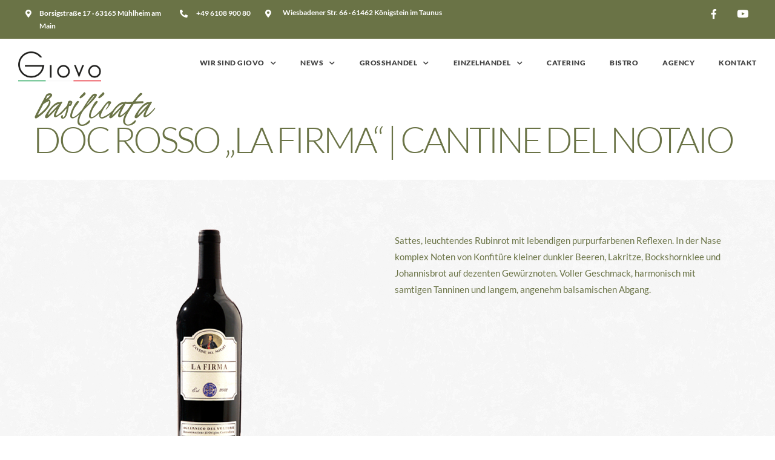

--- FILE ---
content_type: text/html; charset=UTF-8
request_url: https://www.giovo.de/weine/basilicata-doc-rosso-la-firma-cantine-del-notaio-3/
body_size: 24547
content:
<!DOCTYPE html>
<html lang="de">
<head>
	<meta charset="UTF-8">
	<meta name="viewport" content="width=device-width, initial-scale=1.0, viewport-fit=cover" />		<title>Basilicata DOC Rosso &#8222;La Firma&#8220; | Cantine del Notaio &#8211; GIOVO</title>
<meta name='robots' content='max-image-preview:large' />
<link rel='dns-prefetch' href='//www.giovo.de' />

<link rel='dns-prefetch' href='//s.w.org' />
<link rel="alternate" type="application/rss+xml" title="GIOVO &raquo; Feed" href="https://www.giovo.de/feed/" />
<link rel="alternate" type="application/rss+xml" title="GIOVO &raquo; Kommentar-Feed" href="https://www.giovo.de/comments/feed/" />
		<!-- This site uses the Google Analytics by MonsterInsights plugin v8.10.0 - Using Analytics tracking - https://www.monsterinsights.com/ -->
							<script
				src="//www.googletagmanager.com/gtag/js?id=UA-189837323-1"  data-cfasync="false" data-wpfc-render="false" type="text/javascript" async></script>
			<script data-cfasync="false" data-wpfc-render="false" type="text/javascript">
				var mi_version = '8.10.0';
				var mi_track_user = true;
				var mi_no_track_reason = '';
				
								var disableStrs = [
															'ga-disable-UA-189837323-1',
									];

				/* Function to detect opted out users */
				function __gtagTrackerIsOptedOut() {
					for (var index = 0; index < disableStrs.length; index++) {
						if (document.cookie.indexOf(disableStrs[index] + '=true') > -1) {
							return true;
						}
					}

					return false;
				}

				/* Disable tracking if the opt-out cookie exists. */
				if (__gtagTrackerIsOptedOut()) {
					for (var index = 0; index < disableStrs.length; index++) {
						window[disableStrs[index]] = true;
					}
				}

				/* Opt-out function */
				function __gtagTrackerOptout() {
					for (var index = 0; index < disableStrs.length; index++) {
						document.cookie = disableStrs[index] + '=true; expires=Thu, 31 Dec 2099 23:59:59 UTC; path=/';
						window[disableStrs[index]] = true;
					}
				}

				if ('undefined' === typeof gaOptout) {
					function gaOptout() {
						__gtagTrackerOptout();
					}
				}
								window.dataLayer = window.dataLayer || [];

				window.MonsterInsightsDualTracker = {
					helpers: {},
					trackers: {},
				};
				if (mi_track_user) {
					function __gtagDataLayer() {
						dataLayer.push(arguments);
					}

					function __gtagTracker(type, name, parameters) {
						if (!parameters) {
							parameters = {};
						}

						if (parameters.send_to) {
							__gtagDataLayer.apply(null, arguments);
							return;
						}

						if (type === 'event') {
							
														parameters.send_to = monsterinsights_frontend.ua;
							__gtagDataLayer(type, name, parameters);
													} else {
							__gtagDataLayer.apply(null, arguments);
						}
					}

					__gtagTracker('js', new Date());
					__gtagTracker('set', {
						'developer_id.dZGIzZG': true,
											});
															__gtagTracker('config', 'UA-189837323-1', {"forceSSL":"true","link_attribution":"true"} );
										window.gtag = __gtagTracker;										(function () {
						/* https://developers.google.com/analytics/devguides/collection/analyticsjs/ */
						/* ga and __gaTracker compatibility shim. */
						var noopfn = function () {
							return null;
						};
						var newtracker = function () {
							return new Tracker();
						};
						var Tracker = function () {
							return null;
						};
						var p = Tracker.prototype;
						p.get = noopfn;
						p.set = noopfn;
						p.send = function () {
							var args = Array.prototype.slice.call(arguments);
							args.unshift('send');
							__gaTracker.apply(null, args);
						};
						var __gaTracker = function () {
							var len = arguments.length;
							if (len === 0) {
								return;
							}
							var f = arguments[len - 1];
							if (typeof f !== 'object' || f === null || typeof f.hitCallback !== 'function') {
								if ('send' === arguments[0]) {
									var hitConverted, hitObject = false, action;
									if ('event' === arguments[1]) {
										if ('undefined' !== typeof arguments[3]) {
											hitObject = {
												'eventAction': arguments[3],
												'eventCategory': arguments[2],
												'eventLabel': arguments[4],
												'value': arguments[5] ? arguments[5] : 1,
											}
										}
									}
									if ('pageview' === arguments[1]) {
										if ('undefined' !== typeof arguments[2]) {
											hitObject = {
												'eventAction': 'page_view',
												'page_path': arguments[2],
											}
										}
									}
									if (typeof arguments[2] === 'object') {
										hitObject = arguments[2];
									}
									if (typeof arguments[5] === 'object') {
										Object.assign(hitObject, arguments[5]);
									}
									if ('undefined' !== typeof arguments[1].hitType) {
										hitObject = arguments[1];
										if ('pageview' === hitObject.hitType) {
											hitObject.eventAction = 'page_view';
										}
									}
									if (hitObject) {
										action = 'timing' === arguments[1].hitType ? 'timing_complete' : hitObject.eventAction;
										hitConverted = mapArgs(hitObject);
										__gtagTracker('event', action, hitConverted);
									}
								}
								return;
							}

							function mapArgs(args) {
								var arg, hit = {};
								var gaMap = {
									'eventCategory': 'event_category',
									'eventAction': 'event_action',
									'eventLabel': 'event_label',
									'eventValue': 'event_value',
									'nonInteraction': 'non_interaction',
									'timingCategory': 'event_category',
									'timingVar': 'name',
									'timingValue': 'value',
									'timingLabel': 'event_label',
									'page': 'page_path',
									'location': 'page_location',
									'title': 'page_title',
								};
								for (arg in args) {
																		if (!(!args.hasOwnProperty(arg) || !gaMap.hasOwnProperty(arg))) {
										hit[gaMap[arg]] = args[arg];
									} else {
										hit[arg] = args[arg];
									}
								}
								return hit;
							}

							try {
								f.hitCallback();
							} catch (ex) {
							}
						};
						__gaTracker.create = newtracker;
						__gaTracker.getByName = newtracker;
						__gaTracker.getAll = function () {
							return [];
						};
						__gaTracker.remove = noopfn;
						__gaTracker.loaded = true;
						window['__gaTracker'] = __gaTracker;
					})();
									} else {
										console.log("");
					(function () {
						function __gtagTracker() {
							return null;
						}

						window['__gtagTracker'] = __gtagTracker;
						window['gtag'] = __gtagTracker;
					})();
									}
			</script>
				<!-- / Google Analytics by MonsterInsights -->
		<script type="text/javascript">
window._wpemojiSettings = {"baseUrl":"https:\/\/s.w.org\/images\/core\/emoji\/13.1.0\/72x72\/","ext":".png","svgUrl":"https:\/\/s.w.org\/images\/core\/emoji\/13.1.0\/svg\/","svgExt":".svg","source":{"concatemoji":"https:\/\/www.giovo.de\/wp-includes\/js\/wp-emoji-release.min.js"}};
/*! This file is auto-generated */
!function(e,a,t){var n,r,o,i=a.createElement("canvas"),p=i.getContext&&i.getContext("2d");function s(e,t){var a=String.fromCharCode;p.clearRect(0,0,i.width,i.height),p.fillText(a.apply(this,e),0,0);e=i.toDataURL();return p.clearRect(0,0,i.width,i.height),p.fillText(a.apply(this,t),0,0),e===i.toDataURL()}function c(e){var t=a.createElement("script");t.src=e,t.defer=t.type="text/javascript",a.getElementsByTagName("head")[0].appendChild(t)}for(o=Array("flag","emoji"),t.supports={everything:!0,everythingExceptFlag:!0},r=0;r<o.length;r++)t.supports[o[r]]=function(e){if(!p||!p.fillText)return!1;switch(p.textBaseline="top",p.font="600 32px Arial",e){case"flag":return s([127987,65039,8205,9895,65039],[127987,65039,8203,9895,65039])?!1:!s([55356,56826,55356,56819],[55356,56826,8203,55356,56819])&&!s([55356,57332,56128,56423,56128,56418,56128,56421,56128,56430,56128,56423,56128,56447],[55356,57332,8203,56128,56423,8203,56128,56418,8203,56128,56421,8203,56128,56430,8203,56128,56423,8203,56128,56447]);case"emoji":return!s([10084,65039,8205,55357,56613],[10084,65039,8203,55357,56613])}return!1}(o[r]),t.supports.everything=t.supports.everything&&t.supports[o[r]],"flag"!==o[r]&&(t.supports.everythingExceptFlag=t.supports.everythingExceptFlag&&t.supports[o[r]]);t.supports.everythingExceptFlag=t.supports.everythingExceptFlag&&!t.supports.flag,t.DOMReady=!1,t.readyCallback=function(){t.DOMReady=!0},t.supports.everything||(n=function(){t.readyCallback()},a.addEventListener?(a.addEventListener("DOMContentLoaded",n,!1),e.addEventListener("load",n,!1)):(e.attachEvent("onload",n),a.attachEvent("onreadystatechange",function(){"complete"===a.readyState&&t.readyCallback()})),(n=t.source||{}).concatemoji?c(n.concatemoji):n.wpemoji&&n.twemoji&&(c(n.twemoji),c(n.wpemoji)))}(window,document,window._wpemojiSettings);
</script>
<style type="text/css">
img.wp-smiley,
img.emoji {
	display: inline !important;
	border: none !important;
	box-shadow: none !important;
	height: 1em !important;
	width: 1em !important;
	margin: 0 0.07em !important;
	vertical-align: -0.1em !important;
	background: none !important;
	padding: 0 !important;
}
</style>
	<link rel='stylesheet' id='dashicons-css'  href='https://www.giovo.de/wp-includes/css/dashicons.min.css' type='text/css' media='all' />
<link rel='stylesheet' id='al_product_styles-css'  href='https://www.giovo.de/wp-content/plugins/ecommerce-product-catalog/css/al_product.min.css?timestamp=1761046538' type='text/css' media='all' />
<link rel='stylesheet' id='wp-block-library-css'  href='https://www.giovo.de/wp-includes/css/dist/block-library/style.min.css' type='text/css' media='all' />
<style id='ic-price-field-ic-price-table-style-inline-css' type='text/css'>
/**
 * Note that these styles are loaded *before* editor styles, so that
 * editor-specific styles using the same selectors will take precedence.
 */
.ic-font-size-custom .price-value, .ic-font-size-custom .price-value.small-price {
    font-size: inherit;
}
</style>
<style id='ic-epc-image-gallery-style-inline-css' type='text/css'>
/*!
 * 
 * https://impleCode.com
 *
 * Copyright 2021 impleCode
 * Free to use under the GPLv3 license.
 * http://www.gnu.org/licenses/gpl-3.0.html
 *
 * Contributing author: Norbert Dreszer
 *
 * NOTE: DO NOT EDIT THIS FILE. FOR YOUR OWN CSS GO TO WordPress > Appearance > Additional CSS and copy the CSS that you want to modify there.
 */

.wp-block-ic-epc-image-gallery {
    display: table;
}

.wp-block-ic-epc-image-gallery.alignfull, .wp-block-ic-epc-image-gallery.alignwide {
    display: block;
}
</style>
<link rel='stylesheet' id='ic_blocks-css'  href='https://www.giovo.de/wp-content/plugins/ecommerce-product-catalog/includes/blocks/ic-blocks.min.css?timestamp=1761046538' type='text/css' media='all' />
<style id='global-styles-inline-css' type='text/css'>
body{--wp--preset--color--black: #000000;--wp--preset--color--cyan-bluish-gray: #abb8c3;--wp--preset--color--white: #ffffff;--wp--preset--color--pale-pink: #f78da7;--wp--preset--color--vivid-red: #cf2e2e;--wp--preset--color--luminous-vivid-orange: #ff6900;--wp--preset--color--luminous-vivid-amber: #fcb900;--wp--preset--color--light-green-cyan: #7bdcb5;--wp--preset--color--vivid-green-cyan: #00d084;--wp--preset--color--pale-cyan-blue: #8ed1fc;--wp--preset--color--vivid-cyan-blue: #0693e3;--wp--preset--color--vivid-purple: #9b51e0;--wp--preset--gradient--vivid-cyan-blue-to-vivid-purple: linear-gradient(135deg,rgba(6,147,227,1) 0%,rgb(155,81,224) 100%);--wp--preset--gradient--light-green-cyan-to-vivid-green-cyan: linear-gradient(135deg,rgb(122,220,180) 0%,rgb(0,208,130) 100%);--wp--preset--gradient--luminous-vivid-amber-to-luminous-vivid-orange: linear-gradient(135deg,rgba(252,185,0,1) 0%,rgba(255,105,0,1) 100%);--wp--preset--gradient--luminous-vivid-orange-to-vivid-red: linear-gradient(135deg,rgba(255,105,0,1) 0%,rgb(207,46,46) 100%);--wp--preset--gradient--very-light-gray-to-cyan-bluish-gray: linear-gradient(135deg,rgb(238,238,238) 0%,rgb(169,184,195) 100%);--wp--preset--gradient--cool-to-warm-spectrum: linear-gradient(135deg,rgb(74,234,220) 0%,rgb(151,120,209) 20%,rgb(207,42,186) 40%,rgb(238,44,130) 60%,rgb(251,105,98) 80%,rgb(254,248,76) 100%);--wp--preset--gradient--blush-light-purple: linear-gradient(135deg,rgb(255,206,236) 0%,rgb(152,150,240) 100%);--wp--preset--gradient--blush-bordeaux: linear-gradient(135deg,rgb(254,205,165) 0%,rgb(254,45,45) 50%,rgb(107,0,62) 100%);--wp--preset--gradient--luminous-dusk: linear-gradient(135deg,rgb(255,203,112) 0%,rgb(199,81,192) 50%,rgb(65,88,208) 100%);--wp--preset--gradient--pale-ocean: linear-gradient(135deg,rgb(255,245,203) 0%,rgb(182,227,212) 50%,rgb(51,167,181) 100%);--wp--preset--gradient--electric-grass: linear-gradient(135deg,rgb(202,248,128) 0%,rgb(113,206,126) 100%);--wp--preset--gradient--midnight: linear-gradient(135deg,rgb(2,3,129) 0%,rgb(40,116,252) 100%);--wp--preset--duotone--dark-grayscale: url('#wp-duotone-dark-grayscale');--wp--preset--duotone--grayscale: url('#wp-duotone-grayscale');--wp--preset--duotone--purple-yellow: url('#wp-duotone-purple-yellow');--wp--preset--duotone--blue-red: url('#wp-duotone-blue-red');--wp--preset--duotone--midnight: url('#wp-duotone-midnight');--wp--preset--duotone--magenta-yellow: url('#wp-duotone-magenta-yellow');--wp--preset--duotone--purple-green: url('#wp-duotone-purple-green');--wp--preset--duotone--blue-orange: url('#wp-duotone-blue-orange');--wp--preset--font-size--small: 13px;--wp--preset--font-size--medium: 20px;--wp--preset--font-size--large: 36px;--wp--preset--font-size--x-large: 42px;}.has-black-color{color: var(--wp--preset--color--black) !important;}.has-cyan-bluish-gray-color{color: var(--wp--preset--color--cyan-bluish-gray) !important;}.has-white-color{color: var(--wp--preset--color--white) !important;}.has-pale-pink-color{color: var(--wp--preset--color--pale-pink) !important;}.has-vivid-red-color{color: var(--wp--preset--color--vivid-red) !important;}.has-luminous-vivid-orange-color{color: var(--wp--preset--color--luminous-vivid-orange) !important;}.has-luminous-vivid-amber-color{color: var(--wp--preset--color--luminous-vivid-amber) !important;}.has-light-green-cyan-color{color: var(--wp--preset--color--light-green-cyan) !important;}.has-vivid-green-cyan-color{color: var(--wp--preset--color--vivid-green-cyan) !important;}.has-pale-cyan-blue-color{color: var(--wp--preset--color--pale-cyan-blue) !important;}.has-vivid-cyan-blue-color{color: var(--wp--preset--color--vivid-cyan-blue) !important;}.has-vivid-purple-color{color: var(--wp--preset--color--vivid-purple) !important;}.has-black-background-color{background-color: var(--wp--preset--color--black) !important;}.has-cyan-bluish-gray-background-color{background-color: var(--wp--preset--color--cyan-bluish-gray) !important;}.has-white-background-color{background-color: var(--wp--preset--color--white) !important;}.has-pale-pink-background-color{background-color: var(--wp--preset--color--pale-pink) !important;}.has-vivid-red-background-color{background-color: var(--wp--preset--color--vivid-red) !important;}.has-luminous-vivid-orange-background-color{background-color: var(--wp--preset--color--luminous-vivid-orange) !important;}.has-luminous-vivid-amber-background-color{background-color: var(--wp--preset--color--luminous-vivid-amber) !important;}.has-light-green-cyan-background-color{background-color: var(--wp--preset--color--light-green-cyan) !important;}.has-vivid-green-cyan-background-color{background-color: var(--wp--preset--color--vivid-green-cyan) !important;}.has-pale-cyan-blue-background-color{background-color: var(--wp--preset--color--pale-cyan-blue) !important;}.has-vivid-cyan-blue-background-color{background-color: var(--wp--preset--color--vivid-cyan-blue) !important;}.has-vivid-purple-background-color{background-color: var(--wp--preset--color--vivid-purple) !important;}.has-black-border-color{border-color: var(--wp--preset--color--black) !important;}.has-cyan-bluish-gray-border-color{border-color: var(--wp--preset--color--cyan-bluish-gray) !important;}.has-white-border-color{border-color: var(--wp--preset--color--white) !important;}.has-pale-pink-border-color{border-color: var(--wp--preset--color--pale-pink) !important;}.has-vivid-red-border-color{border-color: var(--wp--preset--color--vivid-red) !important;}.has-luminous-vivid-orange-border-color{border-color: var(--wp--preset--color--luminous-vivid-orange) !important;}.has-luminous-vivid-amber-border-color{border-color: var(--wp--preset--color--luminous-vivid-amber) !important;}.has-light-green-cyan-border-color{border-color: var(--wp--preset--color--light-green-cyan) !important;}.has-vivid-green-cyan-border-color{border-color: var(--wp--preset--color--vivid-green-cyan) !important;}.has-pale-cyan-blue-border-color{border-color: var(--wp--preset--color--pale-cyan-blue) !important;}.has-vivid-cyan-blue-border-color{border-color: var(--wp--preset--color--vivid-cyan-blue) !important;}.has-vivid-purple-border-color{border-color: var(--wp--preset--color--vivid-purple) !important;}.has-vivid-cyan-blue-to-vivid-purple-gradient-background{background: var(--wp--preset--gradient--vivid-cyan-blue-to-vivid-purple) !important;}.has-light-green-cyan-to-vivid-green-cyan-gradient-background{background: var(--wp--preset--gradient--light-green-cyan-to-vivid-green-cyan) !important;}.has-luminous-vivid-amber-to-luminous-vivid-orange-gradient-background{background: var(--wp--preset--gradient--luminous-vivid-amber-to-luminous-vivid-orange) !important;}.has-luminous-vivid-orange-to-vivid-red-gradient-background{background: var(--wp--preset--gradient--luminous-vivid-orange-to-vivid-red) !important;}.has-very-light-gray-to-cyan-bluish-gray-gradient-background{background: var(--wp--preset--gradient--very-light-gray-to-cyan-bluish-gray) !important;}.has-cool-to-warm-spectrum-gradient-background{background: var(--wp--preset--gradient--cool-to-warm-spectrum) !important;}.has-blush-light-purple-gradient-background{background: var(--wp--preset--gradient--blush-light-purple) !important;}.has-blush-bordeaux-gradient-background{background: var(--wp--preset--gradient--blush-bordeaux) !important;}.has-luminous-dusk-gradient-background{background: var(--wp--preset--gradient--luminous-dusk) !important;}.has-pale-ocean-gradient-background{background: var(--wp--preset--gradient--pale-ocean) !important;}.has-electric-grass-gradient-background{background: var(--wp--preset--gradient--electric-grass) !important;}.has-midnight-gradient-background{background: var(--wp--preset--gradient--midnight) !important;}.has-small-font-size{font-size: var(--wp--preset--font-size--small) !important;}.has-medium-font-size{font-size: var(--wp--preset--font-size--medium) !important;}.has-large-font-size{font-size: var(--wp--preset--font-size--large) !important;}.has-x-large-font-size{font-size: var(--wp--preset--font-size--x-large) !important;}
</style>
<link rel='stylesheet' id='contact-form-7-css'  href='https://www.giovo.de/wp-content/plugins/contact-form-7/includes/css/styles.css' type='text/css' media='all' />
<link rel='stylesheet' id='rs-plugin-settings-css'  href='https://www.giovo.de/wp-content/plugins/revslider/public/assets/css/rs6.css' type='text/css' media='all' />
<style id='rs-plugin-settings-inline-css' type='text/css'>
#rs-demo-id {}
</style>
<link rel='stylesheet' id='reset-css'  href='https://www.giovo.de/wp-content/themes/grandrestaurant/css/reset.css' type='text/css' media='all' />
<link rel='stylesheet' id='wordpress-css'  href='https://www.giovo.de/wp-content/themes/grandrestaurant/css/wordpress.css' type='text/css' media='all' />
<link rel='stylesheet' id='animation-css'  href='https://www.giovo.de/wp-content/themes/grandrestaurant/css/animation.css' type='text/css' media='all' />
<link rel='stylesheet' id='modulobox-css'  href='https://www.giovo.de/wp-content/themes/grandrestaurant/js/modulobox/modulobox.css' type='text/css' media='all' />
<link rel='stylesheet' id='jquery-ui-css'  href='https://www.giovo.de/wp-content/themes/grandrestaurant/css/jqueryui/custom.css' type='text/css' media='all' />
<link rel='stylesheet' id='mediaelement-css'  href='https://www.giovo.de/wp-includes/js/mediaelement/mediaelementplayer-legacy.min.css' type='text/css' media='all' />
<link rel='stylesheet' id='flexslider-css'  href='https://www.giovo.de/wp-content/themes/grandrestaurant/js/flexslider/flexslider.css' type='text/css' media='all' />
<link rel='stylesheet' id='tooltipster-css'  href='https://www.giovo.de/wp-content/themes/grandrestaurant/css/tooltipster.css' type='text/css' media='all' />
<link rel='stylesheet' id='odometer-theme-css'  href='https://www.giovo.de/wp-content/themes/grandrestaurant/css/odometer-theme-minimal.css' type='text/css' media='all' />
<link rel='stylesheet' id='hw-parallax-css'  href='https://www.giovo.de/wp-content/themes/grandrestaurant/css/hw-parallax.css' type='text/css' media='all' />
<link rel='stylesheet' id='screen-css'  href='https://www.giovo.de/wp-content/themes/grandrestaurant/css/screen.css' type='text/css' media='all' />
<link rel='stylesheet' id='elementor-icons-shared-0-css-css'  href='https://www.giovo.de/wp-content/plugins/elementor/assets//lib/font-awesome/css/fontawesome.min.css' type='text/css' media='all' />
<link rel='stylesheet' id='elementor-icons-fa-solid-css-css'  href='https://www.giovo.de/wp-content/plugins/elementor/assets//lib/font-awesome/css/solid.min.css' type='text/css' media='all' />
<link rel='stylesheet' id='themify-icons-css'  href='https://www.giovo.de/wp-content/themes/grandrestaurant/css/themify-icons.css' type='text/css' media='all' />
<link rel='stylesheet' id='colorbox-css'  href='https://www.giovo.de/wp-content/plugins/ecommerce-product-catalog/js/colorbox/colorbox.css?timestamp=1761046538' type='text/css' media='all' />
<link rel='stylesheet' id='elementor-icons-css'  href='https://www.giovo.de/wp-content/plugins/elementor/assets/lib/eicons/css/elementor-icons.min.css' type='text/css' media='all' />
<link rel='stylesheet' id='elementor-frontend-legacy-css'  href='https://www.giovo.de/wp-content/plugins/elementor/assets/css/frontend-legacy.min.css' type='text/css' media='all' />
<link rel='stylesheet' id='elementor-frontend-css'  href='https://www.giovo.de/wp-content/plugins/elementor/assets/css/frontend.min.css' type='text/css' media='all' />
<style id='elementor-frontend-inline-css' type='text/css'>
@font-face{font-family:eicons;src:url(https://www.giovo.de/wp-content/plugins/elementor/assets/lib/eicons/fonts/eicons.eot?5.10.0);src:url(https://www.giovo.de/wp-content/plugins/elementor/assets/lib/eicons/fonts/eicons.eot?5.10.0#iefix) format("embedded-opentype"),url(https://www.giovo.de/wp-content/plugins/elementor/assets/lib/eicons/fonts/eicons.woff2?5.10.0) format("woff2"),url(https://www.giovo.de/wp-content/plugins/elementor/assets/lib/eicons/fonts/eicons.woff?5.10.0) format("woff"),url(https://www.giovo.de/wp-content/plugins/elementor/assets/lib/eicons/fonts/eicons.ttf?5.10.0) format("truetype"),url(https://www.giovo.de/wp-content/plugins/elementor/assets/lib/eicons/fonts/eicons.svg?5.10.0#eicon) format("svg");font-weight:400;font-style:normal}
</style>
<link rel='stylesheet' id='elementor-post-31644-css'  href='https://www.giovo.de/wp-content/uploads/elementor/css/post-31644.css' type='text/css' media='all' />
<link rel='stylesheet' id='elementor-pro-css'  href='https://www.giovo.de/wp-content/plugins/elementor-pro/assets/css/frontend.min.css' type='text/css' media='all' />
<link rel='stylesheet' id='swiper-css'  href='https://www.giovo.de/wp-content/plugins/grandrestaurant-elementor/assets/css/swiper.css' type='text/css' media='all' />
<link rel='stylesheet' id='animatedheadline-css'  href='https://www.giovo.de/wp-content/plugins/grandrestaurant-elementor/assets/css/animatedheadline.css' type='text/css' media='all' />
<link rel='stylesheet' id='justifiedGallery-css'  href='https://www.giovo.de/wp-content/plugins/grandrestaurant-elementor/assets/css/justifiedGallery.css' type='text/css' media='all' />
<link rel='stylesheet' id='flickity-css'  href='https://www.giovo.de/wp-content/plugins/grandrestaurant-elementor/assets/css/flickity.css' type='text/css' media='all' />
<link rel='stylesheet' id='owl-carousel-theme-css'  href='https://www.giovo.de/wp-content/plugins/grandrestaurant-elementor/assets/css/owl.theme.default.min.css' type='text/css' media='all' />
<link rel='stylesheet' id='switchery-css'  href='https://www.giovo.de/wp-content/plugins/grandrestaurant-elementor/assets/css/switchery.css' type='text/css' media='all' />
<link rel='stylesheet' id='grandrestaurant-elementor-css'  href='https://www.giovo.de/wp-content/plugins/grandrestaurant-elementor/assets/css/grandrestaurant-elementor.css' type='text/css' media='all' />
<link rel='stylesheet' id='grandrestaurant-elementor-responsive-css'  href='https://www.giovo.de/wp-content/plugins/grandrestaurant-elementor/assets/css/grandrestaurant-elementor-responsive.css' type='text/css' media='all' />
<link rel='stylesheet' id='she-header-style-css'  href='https://www.giovo.de/wp-content/plugins/sticky-header-effects-for-elementor/assets/css/she-header-style.css' type='text/css' media='all' />
<link rel='stylesheet' id='elementor-post-32009-css'  href='https://www.giovo.de/wp-content/uploads/elementor/css/post-32009.css' type='text/css' media='all' />
<link rel='stylesheet' id='elementor-post-31823-css'  href='https://www.giovo.de/wp-content/uploads/elementor/css/post-31823.css' type='text/css' media='all' />
<link rel='stylesheet' id='kirki_google_fonts-css'  href='https://www.giovo.de/wp-content/uploads/omgf/kirki_google_fonts/kirki_google_fonts.css?ver=1666185030' type='text/css' media='all' />
<link rel='stylesheet' id='kirki-styles-global-css'  href='https://www.giovo.de/wp-content/themes/grandrestaurant/modules/kirki/assets/css/kirki-styles.css' type='text/css' media='all' />
<style id='kirki-styles-global-inline-css' type='text/css'>
body, input[type=text], input[type=email], input[type=url], input[type=password], textarea{font-family:Lato, Helvetica, Arial, sans-serif;}body{font-size:15px;letter-spacing:0px;font-weight:400;background-color:#ffffff;}h1, h2, h3, h4, h5, h6, h7, input[type=submit], input[type=button], a.button, .button, blockquote, #autocomplete li strong, #autocomplete li.view_all, .post_quote_title, label, .portfolio_filter_dropdown, .woocommerce .woocommerce-ordering select, .woocommerce .woocommerce-result-count, .woocommerce ul.products li.product .price, .woocommerce ul.products li.product .button, .woocommerce ul.products li.product a.add_to_cart_button.loading, .woocommerce-page ul.products li.product a.add_to_cart_button.loading, .woocommerce ul.products li.product a.add_to_cart_button:hover, .woocommerce-page ul.products li.product a.add_to_cart_button:hover, .woocommerce #page_content_wrapper a.button, .woocommerce button.button, .woocommerce input.button, .woocommerce #respond input#submit, .woocommerce #content input.button, .woocommerce-page  #page_content_wrapper a.button, .woocommerce-page button.button, .woocommerce-page input.button, .woocommerce-page #respond input#submit, .woocommerce-page #content input.button, .woocommerce-page button.button:hover, .woocommerce-page input.button:hover, .woocommerce-page input.button:active, .woocommerce #page_content_wrapper a.button, .woocommerce-page #page_content_wrapper a.button, .woocommerce.columns-4 ul.products li.product a.add_to_cart_button, .woocommerce.columns-4 ul.products li.product a.add_to_cart_button:hover, strong[itemprop="author"], #footer_before_widget_text{font-family:Lato, Helvetica, Arial, sans-serif;}h1, h2, h3, h4, h5, h6, h7{font-weight:400;text-transform:none;letter-spacing:0px;}h1{font-size:34px;}h2{font-size:30px;}h3{font-size:26px;}h4{font-size:22px;}h5{font-size:18px;}h6{font-size:16px;}blockquote{font-size:20px;line-height:1.8;}body, .pagination a, .slider_wrapper .gallery_image_caption h2, .post_info a{color:#6a7346;}::selection{background-color:#6a7346;}a{color:#000000;}a:hover, a:active, .post_info_comment a i{color:#6a7346;}h1, h2, h3, h4, h5, pre, code, tt, blockquote, .post_header h5 a, .post_header h3 a, .post_header.grid h6 a, .post_header.fullwidth h4 a, .post_header h5 a, blockquote, .site_loading_logo_item i, .menu_content_classic .menu_price{color:#000000;}#social_share_wrapper, hr, #social_share_wrapper, .post.type-post, #page_content_wrapper .sidebar .content .sidebar_widget li h2.widgettitle, h2.widgettitle, h5.widgettitle, .comment .right, .widget_tag_cloud div a, .meta-tags a, .tag_cloud a, #footer, #post_more_wrapper, .woocommerce ul.products li.product, .woocommerce-page ul.products li.product, .woocommerce ul.products li.product .price, .woocommerce-page ul.products li.product .price, #page_content_wrapper .inner .sidebar_content, #page_caption, #page_content_wrapper .inner .sidebar_content.left_sidebar, .ajax_close, .ajax_next, .ajax_prev, .portfolio_next, .portfolio_prev, .portfolio_next_prev_wrapper.video .portfolio_prev, .portfolio_next_prev_wrapper.video .portfolio_next, .separated, .blog_next_prev_wrapper, #post_more_wrapper h5, #ajax_portfolio_wrapper.hidding, #ajax_portfolio_wrapper.visible, .tabs.vertical .ui-tabs-panel, .woocommerce div.product .woocommerce-tabs ul.tabs li, .woocommerce #content div.product .woocommerce-tabs ul.tabs li, .woocommerce-page div.product .woocommerce-tabs ul.tabs li, .woocommerce-page #content div.product .woocommerce-tabs ul.tabs li, .woocommerce div.product .woocommerce-tabs .panel, .woocommerce-page div.product .woocommerce-tabs .panel, .woocommerce #content div.product .woocommerce-tabs .panel, .woocommerce-page #content div.product .woocommerce-tabs .panel, .woocommerce table.shop_table, .woocommerce-page table.shop_table, table tr td, .woocommerce .cart-collaterals .cart_totals, .woocommerce-page .cart-collaterals .cart_totals, .woocommerce .cart-collaterals .shipping_calcuLator, .woocommerce-page .cart-collaterals .shipping_calcuLator, .woocommerce .cart-collaterals .cart_totals tr td, .woocommerce .cart-collaterals .cart_totals tr th, .woocommerce-page .cart-collaterals .cart_totals tr td, .woocommerce-page .cart-collaterals .cart_totals tr th, table tr th, .woocommerce #payment, .woocommerce-page #payment, .woocommerce #payment ul.payment_methods li, .woocommerce-page #payment ul.payment_methods li, .woocommerce #payment div.form-row, .woocommerce-page #payment div.form-row, .ui-tabs li:first-child, .ui-tabs .ui-tabs-nav li, .ui-tabs.vertical .ui-tabs-nav li, .ui-tabs.vertical.right .ui-tabs-nav li.ui-state-active, .ui-tabs.vertical .ui-tabs-nav li:last-child, #page_content_wrapper .inner .sidebar_wrapper ul.sidebar_widget li.widget_nav_menu ul.menu li.current-menu-item a, .page_content_wrapper .inner .sidebar_wrapper ul.sidebar_widget li.widget_nav_menu ul.menu li.current-menu-item a, .pricing_wrapper, .pricing_wrapper li, .ui-accordion .ui-accordion-header, .ui-accordion .ui-accordion-content, .woocommerce-page div.product .woocommerce-tabs{border-color:#e1e1e1;}.menu_content_classic .menu_highlight, .menu_content_classic .menu_order{background-color:#6a7346;}input[type=text], input[type=password], input[type=email], input[type=url], input[type=tel], textarea, .woocommerce .quantity input.qty{background-color:#ffffff;color:#6a7346;border-color:#e1e1e1;}input[type=text]:focus, input[type=password]:focus, input[type=email]:focus, input[type=url]:focus, textarea:focus, .woocommerce .quantity input.qty:focus, input[type=tel]:focus{border-color:#222222;}input[type=submit], input[type=button], a.button, .button, .woocommerce .page_slider a.button, a.button.fullwidth, .woocommerce-page div.product form.cart .button, .woocommerce #respond input#submit.alt, .woocommerce a.button.alt, .woocommerce button.button.alt, .woocommerce input.button.alt, .woocommerce a.button{font-family:Lato, Helvetica, Arial, sans-serif;font-size:13px;font-weight:900;letter-spacing:0px;text-transform:none;}input[type=submit], input[type=button], a.button, .button, .pagination span, .pagination a:hover, .woocommerce .footer_bar .button, .woocommerce .footer_bar .button:hover, .woocommerce-page div.product form.cart .button, .woocommerce #respond input#submit.alt, .woocommerce a.button.alt, .woocommerce button.button.alt, .woocommerce input.button.alt, .woocommerce a.button, #reservation_submit_btn{background-color:#cfa670;}.pagination span, .pagination a:hover{border-color:#cfa670;}input[type=submit], input[type=button], a.button, .button, .pagination a:hover, .woocommerce .footer_bar .button , .woocommerce .footer_bar .button:hover, .woocommerce-page div.product form.cart .button, .woocommerce #respond input#submit.alt, .woocommerce a.button.alt, .woocommerce button.button.alt, .woocommerce input.button.alt, .woocommerce a.button, #reservation_submit_btn{color:#ffffff;border-color:#cfa670;-webkit-border-radius:0px;-moz-border-radius:0px;border-radius:0px;}.social_share_bubble{background-color:#f0f0f0;}.post_share_bubble a.post_share{color:#000000;}#menu_wrapper .nav ul li a, #menu_wrapper div .nav li > a{font-family:Lato, Helvetica, Arial, sans-serif;font-size:12px;font-weight:600;letter-spacing:1px;text-transform:uppercase;}#menu_wrapper .nav ul li a, #menu_wrapper div .nav li > a, #tg_reservation, #tg_reservation:hover, #tg_reservation:active, #mobile_nav_icon{color:#222222;}#tg_reservation, #tg_reservation:hover, #tg_reservation:active, #mobile_nav_icon{border-color:#222222;}#menu_wrapper .nav ul li a.hover, #menu_wrapper .nav ul li a:hover, #menu_wrapper div .nav li a.hover, #menu_wrapper div .nav li a:hover{color:#6a7346;}#menu_wrapper div .nav > li.current-menu-item > a, #menu_wrapper div .nav > li.current-menu-parent > a, #menu_wrapper div .nav > li.current-menu-ancestor > a{color:#6a7346;}.top_bar{border-color:#e1e1e1;background-color:#ffffff;}#menu_wrapper .nav ul li ul li a, #menu_wrapper div .nav li ul li a{font-size:13px;font-weight:600;letter-spacing:0px;text-transform:none;color:#222222;}#menu_wrapper .nav ul li ul li a:hover, #menu_wrapper div .nav li ul li a:hover, #menu_wrapper div .nav li.current-menu-parent ul li a:hover, #menu_wrapper .nav ul li.megamenu ul li ul li a:hover, #menu_wrapper div .nav li.megamenu ul li ul li a:hover, #menu_wrapper .nav ul li.megamenu ul li ul li a:active, #menu_wrapper div .nav li.megamenu ul li ul li a:active, #menu_wrapper div .nav li.megamenu ul li > a, #menu_wrapper div .nav li.megamenu ul li > a:hover, #menu_wrapper div .nav li.megamenu ul li  > a:active{color:#ffffff;}#menu_wrapper .nav ul li ul li a:hover, #menu_wrapper div .nav li ul li a:hover, #menu_wrapper div .nav li.current-menu-parent ul li a:hover, #menu_wrapper .nav ul li.megamenu ul li ul li a:hover, #menu_wrapper div .nav li.megamenu ul li ul li a:hover, #menu_wrapper .nav ul li.megamenu ul li ul li a:active, #menu_wrapper div .nav li.megamenu ul li ul li a:active{background:#6a7346;}#menu_wrapper .nav ul li ul, #menu_wrapper div .nav li ul{background:#ffffff;}#menu_wrapper div .nav li.megamenu ul li, #menu_wrapper .nav ul li ul li, #menu_wrapper div .nav li ul li{border-color:#ffffff;}#menu_wrapper div .nav li.megamenu ul li > a, #menu_wrapper div .nav li.megamenu ul li > a:hover, #menu_wrapper div .nav li.megamenu ul li > a:active{font-size:13px;}#menu_wrapper div .nav li.megamenu ul li{border-color:#cccccc;}.above_top_bar{background:#6a7346;}.above_top_bar, #top_menu li a, .top_contact_info i, .top_contact_info a, .top_contact_info{color:#ffffff;}.above_top_bar .social_wrapper ul li a, .above_top_bar .social_wrapper ul li a:hover{color:#ffffff;}.mobile_menu_wrapper #searchform{background:#333333;}.mobile_menu_wrapper #searchform input[type=text], .mobile_menu_wrapper #searchform button i, .mobile_menu_wrapper #close_mobile_menu i{color:#ffffff;}.mobile_menu_wrapper{background-color:#000000;}.mobile_main_nav li a, #sub_menu li a{font-family:Lato, Helvetica, Arial, sans-serif;font-size:24px;font-weight:400;text-transform:uppercase;}.mobile_main_nav li a, #sub_menu li a, .mobile_menu_wrapper .sidebar_wrapper a, .mobile_menu_wrapper .sidebar_wrapper, #tg_sidemenu_reservation{color:#6a7346;}#tg_sidemenu_reservation{border-color:#6a7346;}.mobile_main_nav li a:hover, .mobile_main_nav li a:active, #sub_menu li a:hover, #sub_menu li a:active, .mobile_menu_wrapper .sidebar_wrapper h2.widgettitle, .mobile_main_nav li.current-menu-item a, #tg_sidemenu_reservation:hover{color:#ffffff;}#tg_sidemenu_reservation:hover{border-color:#ffffff;}#page_caption{background-color:#ffffff;padding-top:5px;padding-bottom:10px;}#page_caption h1, .ppb_title{font-size:60px;font-weight:300;text-transform:uppercase;letter-spacing:-4px;color:#6a7346;}.ppb_title_first{font-family:Kristi, "Comic Sans MS", cursive, sans-serif;font-size:70px;line-height:50px;color:#6a7346;}#page_caption.hasbg{height:70vh;}h2.ppb_title{font-size:60px;text-transform:uppercase;}.page_header_sep{border-color:#6a7346;}.page_tagline, .ppb_subtitle, .post_header .post_detail, .recent_post_detail, .post_detail, .thumb_content span, .portfolio_desc .portfolio_excerpt, .testimonial_customer_position, .testimonial_customer_company{color:#6a7346;}.post_header .post_detail, .recent_post_detail, .post_detail, .thumb_content span, .portfolio_desc .portfolio_excerpt, .testimonial_customer_position, .testimonial_customer_company{font-size:11px;letter-spacing:2px;text-transform:uppercase;}.page_tagline{font-weight:900;}#page_content_wrapper .sidebar .content .sidebar_widget li h2.widgettitle, h2.widgettitle, h5.widgettitle, h5.related_post, .fullwidth_comment_wrapper h5.comment_header, .author_label, #respond h3, .about_author, .related.products h2, .cart_totals h2, .shipping_calcuLator h2, .upsells.products h2, .cross-sells h2, .woocommerce div.product .woocommerce-tabs ul.tabs li a{font-family:Lato, Helvetica, Arial, sans-serif;font-size:12px;font-weight:900;letter-spacing:2px;text-transform:uppercase;}#page_content_wrapper .inner .sidebar_wrapper .sidebar .content, .page_content_wrapper .inner .sidebar_wrapper .sidebar .content, .woocommerce div.product .woocommerce-tabs ul.tabs li a, .woocommerce div.product .woocommerce-tabs ul.tabs li.active a, .woocommerce-page div.product .woocommerce-tabs ul.tabs li.active a{color:#222222;}.woocommerce div.product .woocommerce-tabs ul.tabs li.active a, .woocommerce-page div.product .woocommerce-tabs ul.tabs li.active a{border-color:#222222;}#page_content_wrapper .inner .sidebar_wrapper a, .page_content_wrapper .inner .sidebar_wrapper a{color:#222222;}#page_content_wrapper .inner .sidebar_wrapper a:hover, #page_content_wrapper .inner .sidebar_wrapper a:active, .page_content_wrapper .inner .sidebar_wrapper a:hover, .page_content_wrapper .inner .sidebar_wrapper a:active{color:#6a7346;}#page_content_wrapper .sidebar .content .sidebar_widget li h2.widgettitle, h2.widgettitle, h5.widgettitle, h5.related_post, .fullwidth_comment_wrapper h5.comment_header, .author_label, #respond h3, .about_author{color:#222222;}.footer_bar{background-color:#6a7346;}#footer, #copyright{color:#ffffff;}#copyright a, #copyright a:active, .social_wrapper ul li a, #footer a, #footer a:active, #footer_before_widget_text a, #footer_before_widget_text a:active, #footer .sidebar_widget li h2.widgettitle{color:#ffffff;}#copyright a:hover, #footer a:hover, .social_wrapper ul li a:hover, #footer_before_widget_text a:hover{color:#000000;}.footer_bar_wrapper{border-color:#6a7346;background:#171e26;}.footer_bar_wrapper .social_wrapper ul li a{color:#ffffff;}#copyright, #footer_menu li a{font-size:12px;}.post_header:not(.single) h5, body.single-post .post_header_title h1, #post_featured_slider li .slider_image .slide_post h2, #autocomplete li strong, .post_related strong, #footer ul.sidebar_widget .posts.blog li a, body.single-post #page_caption h1{font-family:Lato, Helvetica, Arial, sans-serif;text-transform:none;font-weight:600;letter-spacing:0px;}
</style>
<link rel='stylesheet' id='responsive-css'  href='https://www.giovo.de/wp-content/themes/grandrestaurant/css/grid.css' type='text/css' media='all' />
<link rel='stylesheet' id='grandrestaurant-custom-css-css'  href='https://www.giovo.de/wp-content/themes/grandrestaurant/templates/custom-css.php' type='text/css' media='all' />
<link rel='stylesheet' id='google-fonts-1-css'  href='https://www.giovo.de/wp-content/uploads/omgf/google-fonts-1/google-fonts-1.css?ver=1666185030' type='text/css' media='all' />
<link rel='stylesheet' id='elementor-icons-shared-0-css'  href='https://www.giovo.de/wp-content/plugins/elementor/assets/lib/font-awesome/css/fontawesome.min.css' type='text/css' media='all' />
<link rel='stylesheet' id='elementor-icons-fa-solid-css'  href='https://www.giovo.de/wp-content/plugins/elementor/assets/lib/font-awesome/css/solid.min.css' type='text/css' media='all' />
<link rel='stylesheet' id='elementor-icons-fa-brands-css'  href='https://www.giovo.de/wp-content/plugins/elementor/assets/lib/font-awesome/css/brands.min.css' type='text/css' media='all' />
<script type='text/javascript' src='https://www.giovo.de/wp-includes/js/jquery/jquery.min.js' id='jquery-core-js'></script>
<script type='text/javascript' src='https://www.giovo.de/wp-includes/js/jquery/jquery-migrate.min.js' id='jquery-migrate-js'></script>
<script type='text/javascript' src='https://www.giovo.de/wp-content/plugins/ecommerce-product-catalog/js/magnifier/magnifier.min.js?timestamp=1761046538' id='ic_magnifier-js'></script>
<script type='text/javascript' src='https://www.giovo.de/wp-content/plugins/google-analytics-for-wordpress/assets/js/frontend-gtag.min.js' id='monsterinsights-frontend-script-js'></script>
<script data-cfasync="false" data-wpfc-render="false" type="text/javascript" id='monsterinsights-frontend-script-js-extra'>/* <![CDATA[ */
var monsterinsights_frontend = {"js_events_tracking":"true","download_extensions":"doc,pdf,ppt,zip,xls,docx,pptx,xlsx","inbound_paths":"[{\"path\":\"\\\/go\\\/\",\"label\":\"affiliate\"},{\"path\":\"\\\/recommend\\\/\",\"label\":\"affiliate\"}]","home_url":"https:\/\/www.giovo.de","hash_tracking":"false","ua":"UA-189837323-1","v4_id":""};/* ]]> */
</script>
<script type='text/javascript' src='https://www.giovo.de/wp-content/plugins/revslider/public/assets/js/rbtools.min.js' id='tp-tools-js'></script>
<script type='text/javascript' src='https://www.giovo.de/wp-content/plugins/revslider/public/assets/js/rs6.min.js' id='revmin-js'></script>
<script type='text/javascript' src='https://www.giovo.de/wp-content/plugins/sticky-header-effects-for-elementor/assets/js/she-header.js' id='she-header-js'></script>
<link rel="https://api.w.org/" href="https://www.giovo.de/wp-json/" /><link rel="alternate" type="application/json" href="https://www.giovo.de/wp-json/wp/v2/al_product/29710" /><link rel="EditURI" type="application/rsd+xml" title="RSD" href="https://www.giovo.de/xmlrpc.php?rsd" />
<link rel="wlwmanifest" type="application/wlwmanifest+xml" href="https://www.giovo.de/wp-includes/wlwmanifest.xml" /> 
<meta name="generator" content="WordPress 5.9.12" />
<link rel="canonical" href="https://www.giovo.de/weine/basilicata-doc-rosso-la-firma-cantine-del-notaio-3/" />
<link rel='shortlink' href='https://www.giovo.de/?p=29710' />
<link rel="alternate" type="application/json+oembed" href="https://www.giovo.de/wp-json/oembed/1.0/embed?url=https%3A%2F%2Fwww.giovo.de%2Fweine%2Fbasilicata-doc-rosso-la-firma-cantine-del-notaio-3%2F" />
<link rel="alternate" type="text/xml+oembed" href="https://www.giovo.de/wp-json/oembed/1.0/embed?url=https%3A%2F%2Fwww.giovo.de%2Fweine%2Fbasilicata-doc-rosso-la-firma-cantine-del-notaio-3%2F&#038;format=xml" />
<noscript><style>.lazyload[data-src]{display:none !important;}</style></noscript><style>.lazyload{background-image:none !important;}.lazyload:before{background-image:none !important;}</style><meta name="generator" content="Powered by Slider Revolution 6.3.9 - responsive, Mobile-Friendly Slider Plugin for WordPress with comfortable drag and drop interface." />
<link rel="icon" href="https://www.giovo.de/wp-content/uploads/2021/02/cropped-icon-32x32.png" sizes="32x32" />
<link rel="icon" href="https://www.giovo.de/wp-content/uploads/2021/02/cropped-icon-192x192.png" sizes="192x192" />
<link rel="apple-touch-icon" href="https://www.giovo.de/wp-content/uploads/2021/02/cropped-icon-180x180.png" />
<meta name="msapplication-TileImage" content="https://www.giovo.de/wp-content/uploads/2021/02/cropped-icon-270x270.png" />
<script type="text/javascript">function setREVStartSize(e){
			//window.requestAnimationFrame(function() {				 
				window.RSIW = window.RSIW===undefined ? window.innerWidth : window.RSIW;	
				window.RSIH = window.RSIH===undefined ? window.innerHeight : window.RSIH;	
				try {								
					var pw = document.getElementById(e.c).parentNode.offsetWidth,
						newh;
					pw = pw===0 || isNaN(pw) ? window.RSIW : pw;
					e.tabw = e.tabw===undefined ? 0 : parseInt(e.tabw);
					e.thumbw = e.thumbw===undefined ? 0 : parseInt(e.thumbw);
					e.tabh = e.tabh===undefined ? 0 : parseInt(e.tabh);
					e.thumbh = e.thumbh===undefined ? 0 : parseInt(e.thumbh);
					e.tabhide = e.tabhide===undefined ? 0 : parseInt(e.tabhide);
					e.thumbhide = e.thumbhide===undefined ? 0 : parseInt(e.thumbhide);
					e.mh = e.mh===undefined || e.mh=="" || e.mh==="auto" ? 0 : parseInt(e.mh,0);		
					if(e.layout==="fullscreen" || e.l==="fullscreen") 						
						newh = Math.max(e.mh,window.RSIH);					
					else{					
						e.gw = Array.isArray(e.gw) ? e.gw : [e.gw];
						for (var i in e.rl) if (e.gw[i]===undefined || e.gw[i]===0) e.gw[i] = e.gw[i-1];					
						e.gh = e.el===undefined || e.el==="" || (Array.isArray(e.el) && e.el.length==0)? e.gh : e.el;
						e.gh = Array.isArray(e.gh) ? e.gh : [e.gh];
						for (var i in e.rl) if (e.gh[i]===undefined || e.gh[i]===0) e.gh[i] = e.gh[i-1];
											
						var nl = new Array(e.rl.length),
							ix = 0,						
							sl;					
						e.tabw = e.tabhide>=pw ? 0 : e.tabw;
						e.thumbw = e.thumbhide>=pw ? 0 : e.thumbw;
						e.tabh = e.tabhide>=pw ? 0 : e.tabh;
						e.thumbh = e.thumbhide>=pw ? 0 : e.thumbh;					
						for (var i in e.rl) nl[i] = e.rl[i]<window.RSIW ? 0 : e.rl[i];
						sl = nl[0];									
						for (var i in nl) if (sl>nl[i] && nl[i]>0) { sl = nl[i]; ix=i;}															
						var m = pw>(e.gw[ix]+e.tabw+e.thumbw) ? 1 : (pw-(e.tabw+e.thumbw)) / (e.gw[ix]);					
						newh =  (e.gh[ix] * m) + (e.tabh + e.thumbh);
					}				
					if(window.rs_init_css===undefined) window.rs_init_css = document.head.appendChild(document.createElement("style"));					
					document.getElementById(e.c).height = newh+"px";
					window.rs_init_css.innerHTML += "#"+e.c+"_wrapper { height: "+newh+"px }";				
				} catch(e){
					console.log("Failure at Presize of Slider:" + e)
				}					   
			//});
		  };</script>
		<style type="text/css" id="wp-custom-css">
			.ppb_title_R { font-size: 30px; vertical-align: super; }

@media only screen and (max-width: 800px) {
  .home .ppb_header_video {display:none;}
}


.logo_wrapper img {
	max-height:60px !important;
	height: auto !important;
	width: auto !important;
	margin-top: -10px
	}

.home .ppb_header_video {top:-170px}

.mobile_menu_wrapper {
background: #ffffff !important;
	}

.mobile_menu_wrapper #searchform input[type=text], .mobile_menu_wrapper #searchform button i, .mobile_menu_wrapper #close_mobile_menu i {
    color: #000000 !important;
}


.startseite1  {
margin-left:622px;
margin-top:-476px;
	}

.startseite2  {
margin-left:0px;
margin-top:0px;
	}

.startseite3  {
margin-left:622px;
margin-top:-43px;
	}

.startseite4  {
margin-left: 0px ; 
margin-top: -475px ;
	}

.startseite5  {
margin-left: 0px ; 
margin-top:-46px ;	
}

.startseite6  {
margin-left: 622px ;
margin-top:-119px  ;
	}


@media screen and (max-width: 600px) {
  
.startseite1  {
margin-left:0px;
margin-top:-57px;
	}

.startseite2  {
margin-left:0px;
margin-bottom:15px;
	}

.startseite3  {
margin-left:0px;
margin-bottom:0px;
	}

.startseite4  {
margin-left: 0px; 
margin-top: -41px;
	}

.startseite5  {
margin-top:-41px;	
margin-left:0px;
}

.startseite6  {
margin-top: -95px;
margin-left:0px;
	}
	
}

@media screen and (min-width: 601px) and (max-width: 1256px) {
  
.startseite1  {
margin-left:auto;
margin-right:auto;
width:50%;
margin-top:-57px;
	}

.startseite2  {
margin-left:auto;
margin-right:auto;
width:50%;
margin-bottom:15px;
	}

.startseite3  {
margin-left:auto;
margin-right:auto;
width:50%;
margin-bottom:0px;
	}

.startseite4  {
margin-left:auto;
margin-right:auto;
width:50%; 
margin-top: -41px !important;
	}

.startseite5  {
margin-left:auto;
margin-right:auto;
width:50%;	
}

.startseite6  {
margin-left:auto;
margin-right:auto;
width:50%;
	}
	#menu_wrapper .nav ul, #menu_wrapper div .nav {
display: flex;
width:94%;	
margin-top:-145px;
margin-left: 57px;
	}
	
	#nav_wrapper {
		margin-right:30px;
		
	}
	
	#menu_wrapper .nav ul li a, #menu_wrapper div .nav li > a {
		
		font-size:9px;
		
	}
	
	.logo_wrapper img {
	max-height:40px !important;
	height: auto !important;
	width: auto !important;
	margin-top: -10px
	}
	
}

@media screen and (min-width: 1257px) and (max-width: 1400px) {
  
.startseite1  {
margin-left:auto;
margin-right:auto;
width:50%;
margin-top:-57px;
	}

.startseite2  {
margin-left:auto;
margin-right:auto;
width:50%;
margin-bottom:15px;
	}

.startseite3  {
margin-left:auto;
margin-right:auto;
width:50%;
margin-bottom:0px;
	}

.startseite4  {
margin-left:auto;
margin-right:auto;
width:50%; 
margin-top: -41px !important;
	}

.startseite5  {
margin-left:auto;
margin-right:auto;
width:50%;	
}

.startseite6  {
margin-left:auto;
margin-right:auto;
width:50%;
	}
	#menu_wrapper .nav ul, #menu_wrapper div .nav {
display: flex;
width:94%;	
margin-left: 57px;
	}
	
	#nav_wrapper {
		
		margin-right:30px;
		
	}
	
	#menu_wrapper .nav ul li a, #menu_wrapper div .nav li > a {
		
		font-size:9px;
		
	}
	
	.logo_wrapper img {
	max-height:40px !important;
	height: auto !important;
	width: auto !important;
	margin-top: -10px
	}
	
}

#content .al_archive .product-attributes, .al_archive .product-attributes, .product-list .al_archive .product-attributes {background-color: rgba(106, 115, 70,0.8)}

.contact_form_response {
  visibility: hidden;
}
.contact_form_response:after {
  content:'Vielen Dank! Wir werden uns so schnell wie möglich bei Ihnen melden.'; 
  visibility: visible;
  display: inline;
	text-transform: none;
	margin-left: 0px;
}

.product-sort-bar .product_search input.product-search-submit[type="submit"], .product-sort-bar .product_search #searchsubmit {
	margin-top: 0px;
}

.widget_product_categories select {    
	height: 29px;
}

.filter-widget select, .filter-widget select.product_order_selector, .product-sort-bar .widget select, .product-sort-bar .widget select.product_order_selector {
	padding: 0px 2px !important;
}

.widget_product_categories select {
    margin: 0 3px 2px 0 !important;
}

.elementor-32009 .elementor-element.elementor-element-710ac621 {
  z-index: 4 !important;
}


/*Header neu 2021*/
#nav_wrapper {
    margin-left: 0px !important;
}		</style>
		</head>
<body class="al_product-template-default single-al_product postid-29710 page page-id-29710 elementor-default elementor-kit-31644 ecommerce-product-catalog type-page page-template-default single-product-page product-category-5469 product-category-5470 parent-product-category-5469 product-category-5471">
<script data-cfasync="false">var ewww_webp_supported=false;</script>

		<div data-elementor-type="header" data-elementor-id="32009" class="elementor elementor-32009 elementor-location-header" data-elementor-settings="[]">
		<div class="elementor-section-wrap">
					<section class="elementor-section elementor-top-section elementor-element elementor-element-8781f71 elementor-hidden-tablet elementor-hidden-phone elementor-section-boxed elementor-section-height-default elementor-section-height-default" data-id="8781f71" data-element_type="section" data-settings="{&quot;background_background&quot;:&quot;classic&quot;,&quot;grandrestaurant_ext_is_background_parallax&quot;:&quot;false&quot;,&quot;grandrestaurant_ext_is_background_on_scroll&quot;:&quot;false&quot;}">
						<div class="elementor-container elementor-column-gap-default">
							<div class="elementor-row">
					<div class="elementor-column elementor-col-12 elementor-top-column elementor-element elementor-element-a89ba9e" data-id="a89ba9e" data-element_type="column" data-settings="{&quot;grandrestaurant_ext_link_reservation&quot;:&quot;false&quot;,&quot;grandrestaurant_ext_link_sidemenu&quot;:&quot;false&quot;,&quot;grandrestaurant_ext_is_scrollme&quot;:&quot;false&quot;,&quot;grandrestaurant_ext_is_smoove&quot;:&quot;false&quot;,&quot;grandrestaurant_ext_is_parallax_mouse&quot;:&quot;false&quot;,&quot;grandrestaurant_ext_is_infinite&quot;:&quot;false&quot;,&quot;grandrestaurant_ext_is_fadeout_animation&quot;:&quot;false&quot;}">
			<div class="elementor-column-wrap elementor-element-populated">
							<div class="elementor-widget-wrap">
						<div class="elementor-element elementor-element-4dc1399 elementor-view-default elementor-widget elementor-widget-icon" data-id="4dc1399" data-element_type="widget" data-settings="{&quot;grandrestaurant_ext_link_reservation&quot;:&quot;false&quot;,&quot;grandrestaurant_ext_link_sidemenu&quot;:&quot;false&quot;,&quot;grandrestaurant_ext_is_scrollme&quot;:&quot;false&quot;,&quot;grandrestaurant_ext_is_smoove&quot;:&quot;false&quot;,&quot;grandrestaurant_ext_is_parallax_mouse&quot;:&quot;false&quot;,&quot;grandrestaurant_ext_is_infinite&quot;:&quot;false&quot;,&quot;grandrestaurant_ext_is_fadeout_animation&quot;:&quot;false&quot;}" data-widget_type="icon.default">
				<div class="elementor-widget-container">
					<div class="elementor-icon-wrapper">
			<div class="elementor-icon">
			<i aria-hidden="true" class="fas fa-map-marker-alt"></i>			</div>
		</div>
				</div>
				</div>
						</div>
					</div>
		</div>
				<div class="elementor-column elementor-col-12 elementor-top-column elementor-element elementor-element-a249a07" data-id="a249a07" data-element_type="column" data-settings="{&quot;grandrestaurant_ext_link_reservation&quot;:&quot;false&quot;,&quot;grandrestaurant_ext_link_sidemenu&quot;:&quot;false&quot;,&quot;grandrestaurant_ext_is_scrollme&quot;:&quot;false&quot;,&quot;grandrestaurant_ext_is_smoove&quot;:&quot;false&quot;,&quot;grandrestaurant_ext_is_parallax_mouse&quot;:&quot;false&quot;,&quot;grandrestaurant_ext_is_infinite&quot;:&quot;false&quot;,&quot;grandrestaurant_ext_is_fadeout_animation&quot;:&quot;false&quot;}">
			<div class="elementor-column-wrap elementor-element-populated">
							<div class="elementor-widget-wrap">
						<div class="elementor-element elementor-element-38f2892 elementor-widget elementor-widget-text-editor" data-id="38f2892" data-element_type="widget" data-settings="{&quot;grandrestaurant_ext_link_reservation&quot;:&quot;false&quot;,&quot;grandrestaurant_ext_link_sidemenu&quot;:&quot;false&quot;,&quot;grandrestaurant_ext_is_scrollme&quot;:&quot;false&quot;,&quot;grandrestaurant_ext_is_smoove&quot;:&quot;false&quot;,&quot;grandrestaurant_ext_is_parallax_mouse&quot;:&quot;false&quot;,&quot;grandrestaurant_ext_is_infinite&quot;:&quot;false&quot;,&quot;grandrestaurant_ext_is_fadeout_animation&quot;:&quot;false&quot;}" data-widget_type="text-editor.default">
				<div class="elementor-widget-container">
								<div class="elementor-text-editor elementor-clearfix">
				<p>Borsigstraße 17 · 63165 Mühlheim am Main</p>					</div>
						</div>
				</div>
						</div>
					</div>
		</div>
				<div class="elementor-column elementor-col-12 elementor-top-column elementor-element elementor-element-6b35065" data-id="6b35065" data-element_type="column" data-settings="{&quot;grandrestaurant_ext_link_reservation&quot;:&quot;false&quot;,&quot;grandrestaurant_ext_link_sidemenu&quot;:&quot;false&quot;,&quot;grandrestaurant_ext_is_scrollme&quot;:&quot;false&quot;,&quot;grandrestaurant_ext_is_smoove&quot;:&quot;false&quot;,&quot;grandrestaurant_ext_is_parallax_mouse&quot;:&quot;false&quot;,&quot;grandrestaurant_ext_is_infinite&quot;:&quot;false&quot;,&quot;grandrestaurant_ext_is_fadeout_animation&quot;:&quot;false&quot;}">
			<div class="elementor-column-wrap elementor-element-populated">
							<div class="elementor-widget-wrap">
						<div class="elementor-element elementor-element-374bf1a elementor-view-default elementor-widget elementor-widget-icon" data-id="374bf1a" data-element_type="widget" data-settings="{&quot;grandrestaurant_ext_link_reservation&quot;:&quot;false&quot;,&quot;grandrestaurant_ext_link_sidemenu&quot;:&quot;false&quot;,&quot;grandrestaurant_ext_is_scrollme&quot;:&quot;false&quot;,&quot;grandrestaurant_ext_is_smoove&quot;:&quot;false&quot;,&quot;grandrestaurant_ext_is_parallax_mouse&quot;:&quot;false&quot;,&quot;grandrestaurant_ext_is_infinite&quot;:&quot;false&quot;,&quot;grandrestaurant_ext_is_fadeout_animation&quot;:&quot;false&quot;}" data-widget_type="icon.default">
				<div class="elementor-widget-container">
					<div class="elementor-icon-wrapper">
			<div class="elementor-icon">
			<i aria-hidden="true" class="fas fa-phone-alt"></i>			</div>
		</div>
				</div>
				</div>
						</div>
					</div>
		</div>
				<div class="elementor-column elementor-col-12 elementor-top-column elementor-element elementor-element-489f81e" data-id="489f81e" data-element_type="column" data-settings="{&quot;grandrestaurant_ext_link_reservation&quot;:&quot;false&quot;,&quot;grandrestaurant_ext_link_sidemenu&quot;:&quot;false&quot;,&quot;grandrestaurant_ext_is_scrollme&quot;:&quot;false&quot;,&quot;grandrestaurant_ext_is_smoove&quot;:&quot;false&quot;,&quot;grandrestaurant_ext_is_parallax_mouse&quot;:&quot;false&quot;,&quot;grandrestaurant_ext_is_infinite&quot;:&quot;false&quot;,&quot;grandrestaurant_ext_is_fadeout_animation&quot;:&quot;false&quot;}">
			<div class="elementor-column-wrap elementor-element-populated">
							<div class="elementor-widget-wrap">
						<div class="elementor-element elementor-element-8c415c6 elementor-widget elementor-widget-text-editor" data-id="8c415c6" data-element_type="widget" data-settings="{&quot;grandrestaurant_ext_link_reservation&quot;:&quot;false&quot;,&quot;grandrestaurant_ext_link_sidemenu&quot;:&quot;false&quot;,&quot;grandrestaurant_ext_is_scrollme&quot;:&quot;false&quot;,&quot;grandrestaurant_ext_is_smoove&quot;:&quot;false&quot;,&quot;grandrestaurant_ext_is_parallax_mouse&quot;:&quot;false&quot;,&quot;grandrestaurant_ext_is_infinite&quot;:&quot;false&quot;,&quot;grandrestaurant_ext_is_fadeout_animation&quot;:&quot;false&quot;}" data-widget_type="text-editor.default">
				<div class="elementor-widget-container">
								<div class="elementor-text-editor elementor-clearfix">
				<p>+49 6108 900 80</p>					</div>
						</div>
				</div>
						</div>
					</div>
		</div>
				<div class="elementor-column elementor-col-12 elementor-top-column elementor-element elementor-element-6e7a03d" data-id="6e7a03d" data-element_type="column" data-settings="{&quot;grandrestaurant_ext_link_reservation&quot;:&quot;false&quot;,&quot;grandrestaurant_ext_link_sidemenu&quot;:&quot;false&quot;,&quot;grandrestaurant_ext_is_scrollme&quot;:&quot;false&quot;,&quot;grandrestaurant_ext_is_smoove&quot;:&quot;false&quot;,&quot;grandrestaurant_ext_is_parallax_mouse&quot;:&quot;false&quot;,&quot;grandrestaurant_ext_is_infinite&quot;:&quot;false&quot;,&quot;grandrestaurant_ext_is_fadeout_animation&quot;:&quot;false&quot;}">
			<div class="elementor-column-wrap elementor-element-populated">
							<div class="elementor-widget-wrap">
						<div class="elementor-element elementor-element-99cf0a1 elementor-view-default elementor-widget elementor-widget-icon" data-id="99cf0a1" data-element_type="widget" data-settings="{&quot;grandrestaurant_ext_link_reservation&quot;:&quot;false&quot;,&quot;grandrestaurant_ext_link_sidemenu&quot;:&quot;false&quot;,&quot;grandrestaurant_ext_is_scrollme&quot;:&quot;false&quot;,&quot;grandrestaurant_ext_is_smoove&quot;:&quot;false&quot;,&quot;grandrestaurant_ext_is_parallax_mouse&quot;:&quot;false&quot;,&quot;grandrestaurant_ext_is_infinite&quot;:&quot;false&quot;,&quot;grandrestaurant_ext_is_fadeout_animation&quot;:&quot;false&quot;}" data-widget_type="icon.default">
				<div class="elementor-widget-container">
					<div class="elementor-icon-wrapper">
			<div class="elementor-icon">
			<i aria-hidden="true" class="fas fa-map-marker-alt"></i>			</div>
		</div>
				</div>
				</div>
						</div>
					</div>
		</div>
				<div class="elementor-column elementor-col-12 elementor-top-column elementor-element elementor-element-edb24a9" data-id="edb24a9" data-element_type="column" data-settings="{&quot;grandrestaurant_ext_link_reservation&quot;:&quot;false&quot;,&quot;grandrestaurant_ext_link_sidemenu&quot;:&quot;false&quot;,&quot;grandrestaurant_ext_is_scrollme&quot;:&quot;false&quot;,&quot;grandrestaurant_ext_is_smoove&quot;:&quot;false&quot;,&quot;grandrestaurant_ext_is_parallax_mouse&quot;:&quot;false&quot;,&quot;grandrestaurant_ext_is_infinite&quot;:&quot;false&quot;,&quot;grandrestaurant_ext_is_fadeout_animation&quot;:&quot;false&quot;}">
			<div class="elementor-column-wrap elementor-element-populated">
							<div class="elementor-widget-wrap">
						<div class="elementor-element elementor-element-6b42d30 elementor-widget elementor-widget-text-editor" data-id="6b42d30" data-element_type="widget" data-settings="{&quot;grandrestaurant_ext_link_reservation&quot;:&quot;false&quot;,&quot;grandrestaurant_ext_link_sidemenu&quot;:&quot;false&quot;,&quot;grandrestaurant_ext_is_scrollme&quot;:&quot;false&quot;,&quot;grandrestaurant_ext_is_smoove&quot;:&quot;false&quot;,&quot;grandrestaurant_ext_is_parallax_mouse&quot;:&quot;false&quot;,&quot;grandrestaurant_ext_is_infinite&quot;:&quot;false&quot;,&quot;grandrestaurant_ext_is_fadeout_animation&quot;:&quot;false&quot;}" data-widget_type="text-editor.default">
				<div class="elementor-widget-container">
								<div class="elementor-text-editor elementor-clearfix">
				Wiesbadener Str. 66 · 61462 Königstein im Taunus
					</div>
						</div>
				</div>
						</div>
					</div>
		</div>
				<div class="elementor-column elementor-col-12 elementor-top-column elementor-element elementor-element-7003159" data-id="7003159" data-element_type="column" data-settings="{&quot;grandrestaurant_ext_link_reservation&quot;:&quot;false&quot;,&quot;grandrestaurant_ext_link_sidemenu&quot;:&quot;false&quot;,&quot;grandrestaurant_ext_is_scrollme&quot;:&quot;false&quot;,&quot;grandrestaurant_ext_is_smoove&quot;:&quot;false&quot;,&quot;grandrestaurant_ext_is_parallax_mouse&quot;:&quot;false&quot;,&quot;grandrestaurant_ext_is_infinite&quot;:&quot;false&quot;,&quot;grandrestaurant_ext_is_fadeout_animation&quot;:&quot;false&quot;}">
			<div class="elementor-column-wrap elementor-element-populated">
							<div class="elementor-widget-wrap">
						<div class="elementor-element elementor-element-1c551fe elementor-align-right elementor-widget elementor-widget-button" data-id="1c551fe" data-element_type="widget" data-settings="{&quot;grandrestaurant_ext_link_reservation&quot;:&quot;false&quot;,&quot;grandrestaurant_ext_link_sidemenu&quot;:&quot;false&quot;,&quot;grandrestaurant_ext_is_scrollme&quot;:&quot;false&quot;,&quot;grandrestaurant_ext_is_smoove&quot;:&quot;false&quot;,&quot;grandrestaurant_ext_is_parallax_mouse&quot;:&quot;false&quot;,&quot;grandrestaurant_ext_is_infinite&quot;:&quot;false&quot;,&quot;grandrestaurant_ext_is_fadeout_animation&quot;:&quot;false&quot;}" data-widget_type="button.default">
				<div class="elementor-widget-container">
					<div class="elementor-button-wrapper">
			<a href="https://www.facebook.com/giovosupermarkt/" class="elementor-button-link elementor-button elementor-size-sm" role="button">
						<span class="elementor-button-content-wrapper">
						<span class="elementor-button-icon elementor-align-icon-left">
				<i aria-hidden="true" class="fab fa-facebook-f"></i>			</span>
						<span class="elementor-button-text"></span>
		</span>
					</a>
		</div>
				</div>
				</div>
						</div>
					</div>
		</div>
				<div class="elementor-column elementor-col-12 elementor-top-column elementor-element elementor-element-e5136c6" data-id="e5136c6" data-element_type="column" data-settings="{&quot;grandrestaurant_ext_link_reservation&quot;:&quot;false&quot;,&quot;grandrestaurant_ext_link_sidemenu&quot;:&quot;false&quot;,&quot;grandrestaurant_ext_is_scrollme&quot;:&quot;false&quot;,&quot;grandrestaurant_ext_is_smoove&quot;:&quot;false&quot;,&quot;grandrestaurant_ext_is_parallax_mouse&quot;:&quot;false&quot;,&quot;grandrestaurant_ext_is_infinite&quot;:&quot;false&quot;,&quot;grandrestaurant_ext_is_fadeout_animation&quot;:&quot;false&quot;}">
			<div class="elementor-column-wrap elementor-element-populated">
							<div class="elementor-widget-wrap">
						<div class="elementor-element elementor-element-163d0e6 elementor-align-right elementor-widget elementor-widget-button" data-id="163d0e6" data-element_type="widget" data-settings="{&quot;grandrestaurant_ext_link_reservation&quot;:&quot;false&quot;,&quot;grandrestaurant_ext_link_sidemenu&quot;:&quot;false&quot;,&quot;grandrestaurant_ext_is_scrollme&quot;:&quot;false&quot;,&quot;grandrestaurant_ext_is_smoove&quot;:&quot;false&quot;,&quot;grandrestaurant_ext_is_parallax_mouse&quot;:&quot;false&quot;,&quot;grandrestaurant_ext_is_infinite&quot;:&quot;false&quot;,&quot;grandrestaurant_ext_is_fadeout_animation&quot;:&quot;false&quot;}" data-widget_type="button.default">
				<div class="elementor-widget-container">
					<div class="elementor-button-wrapper">
			<a href="https://www.youtube.com/channel/UCd5WNpEOAGSlDmTiA8VtnAg" class="elementor-button-link elementor-button elementor-size-sm" role="button">
						<span class="elementor-button-content-wrapper">
						<span class="elementor-button-icon elementor-align-icon-left">
				<i aria-hidden="true" class="fab fa-youtube"></i>			</span>
						<span class="elementor-button-text"></span>
		</span>
					</a>
		</div>
				</div>
				</div>
						</div>
					</div>
		</div>
								</div>
					</div>
		</section>
				<section class="elementor-section elementor-top-section elementor-element elementor-element-5a62b6f6 elementor-section-boxed elementor-section-height-default elementor-section-height-default" data-id="5a62b6f6" data-element_type="section" data-settings="{&quot;background_background&quot;:&quot;classic&quot;,&quot;sticky&quot;:&quot;top&quot;,&quot;grandrestaurant_ext_is_background_parallax&quot;:&quot;false&quot;,&quot;grandrestaurant_ext_is_background_on_scroll&quot;:&quot;false&quot;,&quot;sticky_on&quot;:[&quot;desktop&quot;,&quot;tablet&quot;,&quot;mobile&quot;],&quot;sticky_offset&quot;:0,&quot;sticky_effects_offset&quot;:0}">
						<div class="elementor-container elementor-column-gap-default">
							<div class="elementor-row">
					<div class="elementor-column elementor-col-50 elementor-top-column elementor-element elementor-element-70f0d8d6" data-id="70f0d8d6" data-element_type="column" data-settings="{&quot;grandrestaurant_ext_link_reservation&quot;:&quot;false&quot;,&quot;grandrestaurant_ext_link_sidemenu&quot;:&quot;false&quot;,&quot;grandrestaurant_ext_is_scrollme&quot;:&quot;false&quot;,&quot;grandrestaurant_ext_is_smoove&quot;:&quot;false&quot;,&quot;grandrestaurant_ext_is_parallax_mouse&quot;:&quot;false&quot;,&quot;grandrestaurant_ext_is_infinite&quot;:&quot;false&quot;,&quot;grandrestaurant_ext_is_fadeout_animation&quot;:&quot;false&quot;}">
			<div class="elementor-column-wrap elementor-element-populated">
							<div class="elementor-widget-wrap">
						<div class="elementor-element elementor-element-2819b2d7 elementor-widget elementor-widget-image" data-id="2819b2d7" data-element_type="widget" data-settings="{&quot;grandrestaurant_ext_link_reservation&quot;:&quot;false&quot;,&quot;grandrestaurant_ext_link_sidemenu&quot;:&quot;false&quot;,&quot;grandrestaurant_ext_is_scrollme&quot;:&quot;false&quot;,&quot;grandrestaurant_ext_is_smoove&quot;:&quot;false&quot;,&quot;grandrestaurant_ext_is_parallax_mouse&quot;:&quot;false&quot;,&quot;grandrestaurant_ext_is_infinite&quot;:&quot;false&quot;,&quot;grandrestaurant_ext_is_fadeout_animation&quot;:&quot;false&quot;}" data-widget_type="image.default">
				<div class="elementor-widget-container">
								<div class="elementor-image">
													<a href="http://www.giovo.de">
							<img width="202" height="89" src="https://www.giovo.de/wp-content/uploads/2020/01/giovo1.png" class="attachment-full size-full" alt="" />								</a>
														</div>
						</div>
				</div>
						</div>
					</div>
		</div>
				<div class="elementor-column elementor-col-50 elementor-top-column elementor-element elementor-element-142da4fe" data-id="142da4fe" data-element_type="column" data-settings="{&quot;grandrestaurant_ext_link_reservation&quot;:&quot;false&quot;,&quot;grandrestaurant_ext_link_sidemenu&quot;:&quot;false&quot;,&quot;grandrestaurant_ext_is_scrollme&quot;:&quot;false&quot;,&quot;grandrestaurant_ext_is_smoove&quot;:&quot;false&quot;,&quot;grandrestaurant_ext_is_parallax_mouse&quot;:&quot;false&quot;,&quot;grandrestaurant_ext_is_infinite&quot;:&quot;false&quot;,&quot;grandrestaurant_ext_is_fadeout_animation&quot;:&quot;false&quot;}">
			<div class="elementor-column-wrap elementor-element-populated">
							<div class="elementor-widget-wrap">
						<div class="elementor-element elementor-element-710ac621 elementor-nav-menu__align-right elementor-nav-menu--indicator-chevron elementor-nav-menu--stretch elementor-nav-menu--dropdown-tablet elementor-nav-menu__text-align-aside elementor-nav-menu--toggle elementor-nav-menu--burger elementor-widget elementor-widget-nav-menu" data-id="710ac621" data-element_type="widget" data-settings="{&quot;full_width&quot;:&quot;stretch&quot;,&quot;layout&quot;:&quot;horizontal&quot;,&quot;toggle&quot;:&quot;burger&quot;,&quot;grandrestaurant_ext_link_reservation&quot;:&quot;false&quot;,&quot;grandrestaurant_ext_link_sidemenu&quot;:&quot;false&quot;,&quot;grandrestaurant_ext_is_scrollme&quot;:&quot;false&quot;,&quot;grandrestaurant_ext_is_smoove&quot;:&quot;false&quot;,&quot;grandrestaurant_ext_is_parallax_mouse&quot;:&quot;false&quot;,&quot;grandrestaurant_ext_is_infinite&quot;:&quot;false&quot;,&quot;grandrestaurant_ext_is_fadeout_animation&quot;:&quot;false&quot;}" data-widget_type="nav-menu.default">
				<div class="elementor-widget-container">
						<nav role="navigation" class="elementor-nav-menu--main elementor-nav-menu__container elementor-nav-menu--layout-horizontal e--pointer-underline e--animation-fade"><ul id="menu-1-710ac621" class="elementor-nav-menu"><li class="menu-item menu-item-type-post_type menu-item-object-page menu-item-has-children menu-item-5764"><a href="https://www.giovo.de/wir-sind-giovo/" class="elementor-item">Wir sind GIOVO</a>
<ul class="sub-menu elementor-nav-menu--dropdown">
	<li class="menu-item menu-item-type-post_type menu-item-object-page menu-item-35082"><a href="https://www.giovo.de/wir-sind-giovo/" class="elementor-sub-item">Über uns</a></li>
	<li class="menu-item menu-item-type-post_type menu-item-object-page menu-item-5683"><a href="https://www.giovo.de/geschichte/" class="elementor-sub-item">Geschichte</a></li>
	<li class="menu-item menu-item-type-post_type menu-item-object-page menu-item-5692"><a href="https://www.giovo.de/hinter-den-kulissen/" class="elementor-sub-item">Philosophie</a></li>
	<li class="menu-item menu-item-type-post_type menu-item-object-page menu-item-16596"><a href="https://www.giovo.de/impressionen/" class="elementor-sub-item">Hinter den Kulissen</a></li>
	<li class="menu-item menu-item-type-post_type menu-item-object-page menu-item-5701"><a href="https://www.giovo.de/jobsundkarriere/" class="elementor-sub-item">Jobs &#038; Karriere</a></li>
</ul>
</li>
<li class="menu-item menu-item-type-post_type menu-item-object-page menu-item-has-children menu-item-5724"><a href="https://www.giovo.de/news/" class="elementor-item">News</a>
<ul class="sub-menu elementor-nav-menu--dropdown">
	<li class="menu-item menu-item-type-post_type menu-item-object-page menu-item-31561"><a href="https://www.giovo.de/news/" class="elementor-sub-item">Aktuelles</a></li>
	<li class="menu-item menu-item-type-custom menu-item-object-custom menu-item-has-children menu-item-31560"><a href="#" class="elementor-sub-item elementor-item-anchor">Galerie</a>
	<ul class="sub-menu elementor-nav-menu--dropdown">
		<li class="menu-item menu-item-type-post_type menu-item-object-page menu-item-has-children menu-item-5665"><a href="https://www.giovo.de/degustation/" class="elementor-sub-item">Hausmesse</a>
		<ul class="sub-menu elementor-nav-menu--dropdown">
			<li class="menu-item menu-item-type-post_type menu-item-object-page menu-item-36861"><a href="https://www.giovo.de/galerie-juni-2024/" class="elementor-sub-item">Galerie Juni 2024</a></li>
			<li class="menu-item menu-item-type-post_type menu-item-object-page menu-item-35812"><a href="https://www.giovo.de/galerie-mai-2023/" class="elementor-sub-item">Galerie Mai 2023</a></li>
			<li class="menu-item menu-item-type-post_type menu-item-object-page menu-item-34519"><a href="https://www.giovo.de/galerie-juli-2022/" class="elementor-sub-item">Galerie Juli 2022</a></li>
			<li class="menu-item menu-item-type-post_type menu-item-object-page menu-item-7347"><a href="https://www.giovo.de/7343-2/" class="elementor-sub-item">Galerie November 2019</a></li>
			<li class="menu-item menu-item-type-post_type menu-item-object-page menu-item-7041"><a href="https://www.giovo.de/galerie-mai-2019/" class="elementor-sub-item">Galerie Mai 2019</a></li>
			<li class="menu-item menu-item-type-post_type menu-item-object-page menu-item-5654"><a href="https://www.giovo.de/hausmesse_november_2018/" class="elementor-sub-item">Galerie November 2018</a></li>
		</ul>
</li>
		<li class="menu-item menu-item-type-post_type menu-item-object-page menu-item-has-children menu-item-5662"><a href="https://www.giovo.de/das-beste-olivenoel/" class="elementor-sub-item">ProWein</a>
		<ul class="sub-menu elementor-nav-menu--dropdown">
			<li class="menu-item menu-item-type-post_type menu-item-object-page menu-item-5653"><a href="https://www.giovo.de/prowein2019/" class="elementor-sub-item">Galerie März 2018</a></li>
		</ul>
</li>
		<li class="menu-item menu-item-type-custom menu-item-object-custom menu-item-has-children menu-item-33839"><a href="#" class="elementor-sub-item elementor-item-anchor">Events</a>
		<ul class="sub-menu elementor-nav-menu--dropdown">
			<li class="menu-item menu-item-type-custom menu-item-object-custom menu-item-33841"><a href="https://www.giovo.de/galerie-neueroeffnung-supermarkt-koenigstein-2021/" class="elementor-sub-item">Neueröffnung Königstein</a></li>
		</ul>
</li>
	</ul>
</li>
	<li class="menu-item menu-item-type-post_type menu-item-object-page menu-item-5740"><a href="https://www.giovo.de/regionale-spezialitaeten/" class="elementor-sub-item">GIOVO on Tour</a></li>
	<li class="menu-item menu-item-type-post_type menu-item-object-page menu-item-5750"><a href="https://www.giovo.de/speisekammer/" class="elementor-sub-item">GIOVO International</a></li>
	<li class="menu-item menu-item-type-post_type menu-item-object-page menu-item-5675"><a href="https://www.giovo.de/events/" class="elementor-sub-item">Termine</a></li>
	<li class="menu-item menu-item-type-post_type menu-item-object-page menu-item-5730"><a href="https://www.giovo.de/pizzaschulung/" class="elementor-sub-item">Pizzaschulung</a></li>
</ul>
</li>
<li class="menu-item menu-item-type-post_type menu-item-object-page current-menu-ancestor current-menu-parent current_page_ancestor menu-item-has-children menu-item-5689"><a href="https://www.giovo.de/grosshandel/" class="elementor-item">Grosshandel</a>
<ul class="sub-menu elementor-nav-menu--dropdown">
	<li class="menu-item menu-item-type-post_type menu-item-object-page menu-item-35083"><a href="https://www.giovo.de/grosshandel/" class="elementor-sub-item">Gastroservice</a></li>
	<li class="menu-item menu-item-type-post_type menu-item-object-page menu-item-5680"><a href="https://www.giovo.de/gastronomie/" class="elementor-sub-item">Gastronomie</a></li>
	<li class="menu-item menu-item-type-post_type menu-item-object-page menu-item-33874"><a href="https://www.giovo.de/trueffel-express/" class="elementor-sub-item">Trüffel &#8211; Express</a></li>
	<li class="menu-item menu-item-type-post_type menu-item-object-page menu-item-33545"><a href="https://www.giovo.de/pinsa/" class="elementor-sub-item">Pinsa</a></li>
	<li class="menu-item menu-item-type-post_type menu-item-object-page page_item page-item-5507 current_page_item menu-item-5759"><a href="https://www.giovo.de/weine/" aria-current="page" class="elementor-sub-item elementor-item-active">Weine</a></li>
	<li class="menu-item menu-item-type-custom menu-item-object-custom menu-item-has-children menu-item-14128"><a href="/index.php/gesamtsortiment/" class="elementor-sub-item">Katalog / Gesamtsortiment</a>
	<ul class="sub-menu elementor-nav-menu--dropdown">
		<li class="menu-item menu-item-type-custom menu-item-object-custom menu-item-14110"><a href="/index.php/gesamtsortiment/?fb3d-page=8" class="elementor-sub-item">Trüffel</a></li>
		<li class="menu-item menu-item-type-custom menu-item-object-custom menu-item-14111"><a href="/index.php/gesamtsortiment/?fb3d-page=12" class="elementor-sub-item">Öle</a></li>
		<li class="menu-item menu-item-type-custom menu-item-object-custom menu-item-14113"><a href="/index.php/gesamtsortiment/?fb3d-page=18" class="elementor-sub-item">Essige &#038; Balsamico</a></li>
		<li class="menu-item menu-item-type-custom menu-item-object-custom menu-item-14114"><a href="/index.php/gesamtsortiment/?fb3d-page=24" class="elementor-sub-item">Antipasti</a></li>
		<li class="menu-item menu-item-type-custom menu-item-object-custom menu-item-14115"><a href="/index.php/gesamtsortiment/?fb3d-page=38" class="elementor-sub-item">Pasta</a></li>
		<li class="menu-item menu-item-type-custom menu-item-object-custom menu-item-14116"><a href="/index.php/gesamtsortiment/?fb3d-page=86" class="elementor-sub-item">Sughi</a></li>
		<li class="menu-item menu-item-type-custom menu-item-object-custom menu-item-14117"><a href="/index.php/gesamtsortiment/?fb3d-page=94" class="elementor-sub-item">Reis, Mehl &#038; Hülsenfrüchte</a></li>
		<li class="menu-item menu-item-type-custom menu-item-object-custom menu-item-14118"><a href="/index.php/gesamtsortiment/?fb3d-page=106" class="elementor-sub-item">Metzgerei &#038; Salumi</a></li>
		<li class="menu-item menu-item-type-custom menu-item-object-custom menu-item-14119"><a href="/index.php/gesamtsortiment/?fb3d-page=124" class="elementor-sub-item">Käse</a></li>
		<li class="menu-item menu-item-type-custom menu-item-object-custom menu-item-14120"><a href="/index.php/gesamtsortiment/?fb3d-page=138" class="elementor-sub-item">Zutaten &#038; Gewürze</a></li>
		<li class="menu-item menu-item-type-custom menu-item-object-custom menu-item-14121"><a href="/index.php/gesamtsortiment/?fb3d-page=144" class="elementor-sub-item">Caffè</a></li>
		<li class="menu-item menu-item-type-custom menu-item-object-custom menu-item-14122"><a href="/index.php/gesamtsortiment/?fb3d-page=150" class="elementor-sub-item">Dessert &#038; Süßes</a></li>
		<li class="menu-item menu-item-type-custom menu-item-object-custom menu-item-14123"><a href="/index.php/gesamtsortiment/?fb3d-page=158" class="elementor-sub-item">Bäckerei &#038; Konditorei</a></li>
		<li class="menu-item menu-item-type-custom menu-item-object-custom menu-item-14125"><a href="/index.php/gesamtsortiment/?fb3d-page=166" class="elementor-sub-item">Ausschankweine &#038; Grappa</a></li>
		<li class="menu-item menu-item-type-custom menu-item-object-custom menu-item-31590"><a href="/index.php/gesamtsortiment/?fb3d-page=190" class="elementor-sub-item">Weine</a></li>
		<li class="menu-item menu-item-type-custom menu-item-object-custom menu-item-14126"><a href="/index.php/gesamtsortiment/?fb3d-page=358" class="elementor-sub-item">Getränke</a></li>
		<li class="menu-item menu-item-type-custom menu-item-object-custom menu-item-14127"><a href="/index.php/gesamtsortiment/?fb3d-page=368" class="elementor-sub-item">Nonfood</a></li>
	</ul>
</li>
	<li class="menu-item menu-item-type-post_type menu-item-object-page menu-item-5687"><a href="https://www.giovo.de/gourmetmarken/" class="elementor-sub-item">Gourmetmarken</a></li>
	<li class="menu-item menu-item-type-post_type menu-item-object-page menu-item-32319"><a href="https://www.giovo.de/logistik/" class="elementor-sub-item">Logistik / Liefergebiete</a></li>
</ul>
</li>
<li class="menu-item menu-item-type-post_type menu-item-object-page menu-item-has-children menu-item-5672"><a href="https://www.giovo.de/einzelhandel/" class="elementor-item">Einzelhandel</a>
<ul class="sub-menu elementor-nav-menu--dropdown">
	<li class="menu-item menu-item-type-post_type menu-item-object-page menu-item-35084"><a href="https://www.giovo.de/einzelhandel/" class="elementor-sub-item">Supermarkt</a></li>
	<li class="menu-item menu-item-type-post_type menu-item-object-page menu-item-5710"><a href="https://www.giovo.de/konditorei-2/" class="elementor-sub-item">Konditorei &#038; Rosticceria</a></li>
	<li class="menu-item menu-item-type-post_type menu-item-object-page menu-item-5765"><a href="https://www.giovo.de/wursttheke/" class="elementor-sub-item">Wurst- und Käsetheke</a></li>
	<li class="menu-item menu-item-type-post_type menu-item-object-page menu-item-33363"><a href="https://www.giovo.de/metzgerei/" class="elementor-sub-item">Metzgerei</a></li>
	<li class="menu-item menu-item-type-post_type menu-item-object-page menu-item-has-children menu-item-5651"><a href="https://www.giovo.de/baeckerei-konditorei/" class="elementor-sub-item">Brot &#038; mehr</a>
	<ul class="sub-menu elementor-nav-menu--dropdown">
		<li class="menu-item menu-item-type-custom menu-item-object-custom menu-item-30870"><a href="/index.php/gesamtsortiment/?fb3d-page=158" class="elementor-sub-item">Produktwelt</a></li>
	</ul>
</li>
	<li class="menu-item menu-item-type-post_type menu-item-object-page menu-item-5679"><a href="https://www.giovo.de/fischtheke/" class="elementor-sub-item">TK</a></li>
	<li class="menu-item menu-item-type-post_type menu-item-object-page menu-item-5760"><a href="https://www.giovo.de/weine-2/" class="elementor-sub-item">Weine</a></li>
	<li class="menu-item menu-item-type-post_type menu-item-object-page menu-item-5650"><a href="https://www.giovo.de/aktuelle-angebote/" class="elementor-sub-item">Aktuelle Angebote</a></li>
	<li class="menu-item menu-item-type-post_type menu-item-object-page menu-item-5742"><a href="https://www.giovo.de/rentnerkarte/" class="elementor-sub-item">Rentnerkarte</a></li>
	<li class="menu-item menu-item-type-post_type menu-item-object-page menu-item-5725"><a href="https://www.giovo.de/oeffnungszeiten/" class="elementor-sub-item">Öffnungszeiten</a></li>
</ul>
</li>
<li class="menu-item menu-item-type-post_type menu-item-object-page menu-item-5659"><a href="https://www.giovo.de/catering/" class="elementor-item">Catering</a></li>
<li class="menu-item menu-item-type-post_type menu-item-object-page menu-item-35065"><a href="https://www.giovo.de/bistro/" class="elementor-item">Bistro</a></li>
<li class="menu-item menu-item-type-post_type menu-item-object-page menu-item-35043"><a href="https://www.giovo.de/agency/" class="elementor-item">Agency</a></li>
<li class="menu-item menu-item-type-post_type menu-item-object-page menu-item-5712"><a href="https://www.giovo.de/kontakt/" class="elementor-item">Kontakt</a></li>
</ul></nav>
					<div class="elementor-menu-toggle" role="button" tabindex="0" aria-label="Menu Toggle" aria-expanded="false">
			<i class="eicon-menu-bar" aria-hidden="true"></i>
			<span class="elementor-screen-only">Menu</span>
		</div>
			<nav class="elementor-nav-menu--dropdown elementor-nav-menu__container" role="navigation" aria-hidden="true"><ul id="menu-2-710ac621" class="elementor-nav-menu"><li class="menu-item menu-item-type-post_type menu-item-object-page menu-item-has-children menu-item-5764"><a href="https://www.giovo.de/wir-sind-giovo/" class="elementor-item">Wir sind GIOVO</a>
<ul class="sub-menu elementor-nav-menu--dropdown">
	<li class="menu-item menu-item-type-post_type menu-item-object-page menu-item-35082"><a href="https://www.giovo.de/wir-sind-giovo/" class="elementor-sub-item">Über uns</a></li>
	<li class="menu-item menu-item-type-post_type menu-item-object-page menu-item-5683"><a href="https://www.giovo.de/geschichte/" class="elementor-sub-item">Geschichte</a></li>
	<li class="menu-item menu-item-type-post_type menu-item-object-page menu-item-5692"><a href="https://www.giovo.de/hinter-den-kulissen/" class="elementor-sub-item">Philosophie</a></li>
	<li class="menu-item menu-item-type-post_type menu-item-object-page menu-item-16596"><a href="https://www.giovo.de/impressionen/" class="elementor-sub-item">Hinter den Kulissen</a></li>
	<li class="menu-item menu-item-type-post_type menu-item-object-page menu-item-5701"><a href="https://www.giovo.de/jobsundkarriere/" class="elementor-sub-item">Jobs &#038; Karriere</a></li>
</ul>
</li>
<li class="menu-item menu-item-type-post_type menu-item-object-page menu-item-has-children menu-item-5724"><a href="https://www.giovo.de/news/" class="elementor-item">News</a>
<ul class="sub-menu elementor-nav-menu--dropdown">
	<li class="menu-item menu-item-type-post_type menu-item-object-page menu-item-31561"><a href="https://www.giovo.de/news/" class="elementor-sub-item">Aktuelles</a></li>
	<li class="menu-item menu-item-type-custom menu-item-object-custom menu-item-has-children menu-item-31560"><a href="#" class="elementor-sub-item elementor-item-anchor">Galerie</a>
	<ul class="sub-menu elementor-nav-menu--dropdown">
		<li class="menu-item menu-item-type-post_type menu-item-object-page menu-item-has-children menu-item-5665"><a href="https://www.giovo.de/degustation/" class="elementor-sub-item">Hausmesse</a>
		<ul class="sub-menu elementor-nav-menu--dropdown">
			<li class="menu-item menu-item-type-post_type menu-item-object-page menu-item-36861"><a href="https://www.giovo.de/galerie-juni-2024/" class="elementor-sub-item">Galerie Juni 2024</a></li>
			<li class="menu-item menu-item-type-post_type menu-item-object-page menu-item-35812"><a href="https://www.giovo.de/galerie-mai-2023/" class="elementor-sub-item">Galerie Mai 2023</a></li>
			<li class="menu-item menu-item-type-post_type menu-item-object-page menu-item-34519"><a href="https://www.giovo.de/galerie-juli-2022/" class="elementor-sub-item">Galerie Juli 2022</a></li>
			<li class="menu-item menu-item-type-post_type menu-item-object-page menu-item-7347"><a href="https://www.giovo.de/7343-2/" class="elementor-sub-item">Galerie November 2019</a></li>
			<li class="menu-item menu-item-type-post_type menu-item-object-page menu-item-7041"><a href="https://www.giovo.de/galerie-mai-2019/" class="elementor-sub-item">Galerie Mai 2019</a></li>
			<li class="menu-item menu-item-type-post_type menu-item-object-page menu-item-5654"><a href="https://www.giovo.de/hausmesse_november_2018/" class="elementor-sub-item">Galerie November 2018</a></li>
		</ul>
</li>
		<li class="menu-item menu-item-type-post_type menu-item-object-page menu-item-has-children menu-item-5662"><a href="https://www.giovo.de/das-beste-olivenoel/" class="elementor-sub-item">ProWein</a>
		<ul class="sub-menu elementor-nav-menu--dropdown">
			<li class="menu-item menu-item-type-post_type menu-item-object-page menu-item-5653"><a href="https://www.giovo.de/prowein2019/" class="elementor-sub-item">Galerie März 2018</a></li>
		</ul>
</li>
		<li class="menu-item menu-item-type-custom menu-item-object-custom menu-item-has-children menu-item-33839"><a href="#" class="elementor-sub-item elementor-item-anchor">Events</a>
		<ul class="sub-menu elementor-nav-menu--dropdown">
			<li class="menu-item menu-item-type-custom menu-item-object-custom menu-item-33841"><a href="https://www.giovo.de/galerie-neueroeffnung-supermarkt-koenigstein-2021/" class="elementor-sub-item">Neueröffnung Königstein</a></li>
		</ul>
</li>
	</ul>
</li>
	<li class="menu-item menu-item-type-post_type menu-item-object-page menu-item-5740"><a href="https://www.giovo.de/regionale-spezialitaeten/" class="elementor-sub-item">GIOVO on Tour</a></li>
	<li class="menu-item menu-item-type-post_type menu-item-object-page menu-item-5750"><a href="https://www.giovo.de/speisekammer/" class="elementor-sub-item">GIOVO International</a></li>
	<li class="menu-item menu-item-type-post_type menu-item-object-page menu-item-5675"><a href="https://www.giovo.de/events/" class="elementor-sub-item">Termine</a></li>
	<li class="menu-item menu-item-type-post_type menu-item-object-page menu-item-5730"><a href="https://www.giovo.de/pizzaschulung/" class="elementor-sub-item">Pizzaschulung</a></li>
</ul>
</li>
<li class="menu-item menu-item-type-post_type menu-item-object-page current-menu-ancestor current-menu-parent current_page_ancestor menu-item-has-children menu-item-5689"><a href="https://www.giovo.de/grosshandel/" class="elementor-item">Grosshandel</a>
<ul class="sub-menu elementor-nav-menu--dropdown">
	<li class="menu-item menu-item-type-post_type menu-item-object-page menu-item-35083"><a href="https://www.giovo.de/grosshandel/" class="elementor-sub-item">Gastroservice</a></li>
	<li class="menu-item menu-item-type-post_type menu-item-object-page menu-item-5680"><a href="https://www.giovo.de/gastronomie/" class="elementor-sub-item">Gastronomie</a></li>
	<li class="menu-item menu-item-type-post_type menu-item-object-page menu-item-33874"><a href="https://www.giovo.de/trueffel-express/" class="elementor-sub-item">Trüffel &#8211; Express</a></li>
	<li class="menu-item menu-item-type-post_type menu-item-object-page menu-item-33545"><a href="https://www.giovo.de/pinsa/" class="elementor-sub-item">Pinsa</a></li>
	<li class="menu-item menu-item-type-post_type menu-item-object-page page_item page-item-5507 current_page_item menu-item-5759"><a href="https://www.giovo.de/weine/" aria-current="page" class="elementor-sub-item elementor-item-active">Weine</a></li>
	<li class="menu-item menu-item-type-custom menu-item-object-custom menu-item-has-children menu-item-14128"><a href="/index.php/gesamtsortiment/" class="elementor-sub-item">Katalog / Gesamtsortiment</a>
	<ul class="sub-menu elementor-nav-menu--dropdown">
		<li class="menu-item menu-item-type-custom menu-item-object-custom menu-item-14110"><a href="/index.php/gesamtsortiment/?fb3d-page=8" class="elementor-sub-item">Trüffel</a></li>
		<li class="menu-item menu-item-type-custom menu-item-object-custom menu-item-14111"><a href="/index.php/gesamtsortiment/?fb3d-page=12" class="elementor-sub-item">Öle</a></li>
		<li class="menu-item menu-item-type-custom menu-item-object-custom menu-item-14113"><a href="/index.php/gesamtsortiment/?fb3d-page=18" class="elementor-sub-item">Essige &#038; Balsamico</a></li>
		<li class="menu-item menu-item-type-custom menu-item-object-custom menu-item-14114"><a href="/index.php/gesamtsortiment/?fb3d-page=24" class="elementor-sub-item">Antipasti</a></li>
		<li class="menu-item menu-item-type-custom menu-item-object-custom menu-item-14115"><a href="/index.php/gesamtsortiment/?fb3d-page=38" class="elementor-sub-item">Pasta</a></li>
		<li class="menu-item menu-item-type-custom menu-item-object-custom menu-item-14116"><a href="/index.php/gesamtsortiment/?fb3d-page=86" class="elementor-sub-item">Sughi</a></li>
		<li class="menu-item menu-item-type-custom menu-item-object-custom menu-item-14117"><a href="/index.php/gesamtsortiment/?fb3d-page=94" class="elementor-sub-item">Reis, Mehl &#038; Hülsenfrüchte</a></li>
		<li class="menu-item menu-item-type-custom menu-item-object-custom menu-item-14118"><a href="/index.php/gesamtsortiment/?fb3d-page=106" class="elementor-sub-item">Metzgerei &#038; Salumi</a></li>
		<li class="menu-item menu-item-type-custom menu-item-object-custom menu-item-14119"><a href="/index.php/gesamtsortiment/?fb3d-page=124" class="elementor-sub-item">Käse</a></li>
		<li class="menu-item menu-item-type-custom menu-item-object-custom menu-item-14120"><a href="/index.php/gesamtsortiment/?fb3d-page=138" class="elementor-sub-item">Zutaten &#038; Gewürze</a></li>
		<li class="menu-item menu-item-type-custom menu-item-object-custom menu-item-14121"><a href="/index.php/gesamtsortiment/?fb3d-page=144" class="elementor-sub-item">Caffè</a></li>
		<li class="menu-item menu-item-type-custom menu-item-object-custom menu-item-14122"><a href="/index.php/gesamtsortiment/?fb3d-page=150" class="elementor-sub-item">Dessert &#038; Süßes</a></li>
		<li class="menu-item menu-item-type-custom menu-item-object-custom menu-item-14123"><a href="/index.php/gesamtsortiment/?fb3d-page=158" class="elementor-sub-item">Bäckerei &#038; Konditorei</a></li>
		<li class="menu-item menu-item-type-custom menu-item-object-custom menu-item-14125"><a href="/index.php/gesamtsortiment/?fb3d-page=166" class="elementor-sub-item">Ausschankweine &#038; Grappa</a></li>
		<li class="menu-item menu-item-type-custom menu-item-object-custom menu-item-31590"><a href="/index.php/gesamtsortiment/?fb3d-page=190" class="elementor-sub-item">Weine</a></li>
		<li class="menu-item menu-item-type-custom menu-item-object-custom menu-item-14126"><a href="/index.php/gesamtsortiment/?fb3d-page=358" class="elementor-sub-item">Getränke</a></li>
		<li class="menu-item menu-item-type-custom menu-item-object-custom menu-item-14127"><a href="/index.php/gesamtsortiment/?fb3d-page=368" class="elementor-sub-item">Nonfood</a></li>
	</ul>
</li>
	<li class="menu-item menu-item-type-post_type menu-item-object-page menu-item-5687"><a href="https://www.giovo.de/gourmetmarken/" class="elementor-sub-item">Gourmetmarken</a></li>
	<li class="menu-item menu-item-type-post_type menu-item-object-page menu-item-32319"><a href="https://www.giovo.de/logistik/" class="elementor-sub-item">Logistik / Liefergebiete</a></li>
</ul>
</li>
<li class="menu-item menu-item-type-post_type menu-item-object-page menu-item-has-children menu-item-5672"><a href="https://www.giovo.de/einzelhandel/" class="elementor-item">Einzelhandel</a>
<ul class="sub-menu elementor-nav-menu--dropdown">
	<li class="menu-item menu-item-type-post_type menu-item-object-page menu-item-35084"><a href="https://www.giovo.de/einzelhandel/" class="elementor-sub-item">Supermarkt</a></li>
	<li class="menu-item menu-item-type-post_type menu-item-object-page menu-item-5710"><a href="https://www.giovo.de/konditorei-2/" class="elementor-sub-item">Konditorei &#038; Rosticceria</a></li>
	<li class="menu-item menu-item-type-post_type menu-item-object-page menu-item-5765"><a href="https://www.giovo.de/wursttheke/" class="elementor-sub-item">Wurst- und Käsetheke</a></li>
	<li class="menu-item menu-item-type-post_type menu-item-object-page menu-item-33363"><a href="https://www.giovo.de/metzgerei/" class="elementor-sub-item">Metzgerei</a></li>
	<li class="menu-item menu-item-type-post_type menu-item-object-page menu-item-has-children menu-item-5651"><a href="https://www.giovo.de/baeckerei-konditorei/" class="elementor-sub-item">Brot &#038; mehr</a>
	<ul class="sub-menu elementor-nav-menu--dropdown">
		<li class="menu-item menu-item-type-custom menu-item-object-custom menu-item-30870"><a href="/index.php/gesamtsortiment/?fb3d-page=158" class="elementor-sub-item">Produktwelt</a></li>
	</ul>
</li>
	<li class="menu-item menu-item-type-post_type menu-item-object-page menu-item-5679"><a href="https://www.giovo.de/fischtheke/" class="elementor-sub-item">TK</a></li>
	<li class="menu-item menu-item-type-post_type menu-item-object-page menu-item-5760"><a href="https://www.giovo.de/weine-2/" class="elementor-sub-item">Weine</a></li>
	<li class="menu-item menu-item-type-post_type menu-item-object-page menu-item-5650"><a href="https://www.giovo.de/aktuelle-angebote/" class="elementor-sub-item">Aktuelle Angebote</a></li>
	<li class="menu-item menu-item-type-post_type menu-item-object-page menu-item-5742"><a href="https://www.giovo.de/rentnerkarte/" class="elementor-sub-item">Rentnerkarte</a></li>
	<li class="menu-item menu-item-type-post_type menu-item-object-page menu-item-5725"><a href="https://www.giovo.de/oeffnungszeiten/" class="elementor-sub-item">Öffnungszeiten</a></li>
</ul>
</li>
<li class="menu-item menu-item-type-post_type menu-item-object-page menu-item-5659"><a href="https://www.giovo.de/catering/" class="elementor-item">Catering</a></li>
<li class="menu-item menu-item-type-post_type menu-item-object-page menu-item-35065"><a href="https://www.giovo.de/bistro/" class="elementor-item">Bistro</a></li>
<li class="menu-item menu-item-type-post_type menu-item-object-page menu-item-35043"><a href="https://www.giovo.de/agency/" class="elementor-item">Agency</a></li>
<li class="menu-item menu-item-type-post_type menu-item-object-page menu-item-5712"><a href="https://www.giovo.de/kontakt/" class="elementor-item">Kontakt</a></li>
</ul></nav>
				</div>
				</div>
						</div>
					</div>
		</div>
								</div>
					</div>
		</section>
				</div>
		</div>
		
<div id="page_caption" >
		
	<div class="page_title_wrapper baseline" >
		<div class="page_title_inner baseline">
			<h1 >
			 <span class="ppb_title_first" >Basilicata</span>DOC Rosso &#8222;La Firma&#8220; | Cantine del Notaio			 </h1>
		</div>
						<br class="clear"/>
			</div>
</div>

<!-- Begin content -->
<div id="page_content_wrapper" class=" ">
    <div class="inner">
    	<!-- Begin main content -->
    	<div class="inner_wrapper">
    		<div class="sidebar_content full_width">
    				
    	
    		                <div id="product_page" class="post-29710 al_product type-al_product status-publish hentry al_product-cat-basilikata al_product-cat-cantine-del-notaio-2 al_product-cat-rotwein-aus-der-region-basilikata responsive plain ic-template-plain product-29710">
            <div class="ic-catalog-container">    <div class="product-entry">

		
    <div id="product_details_container">
        	<div class="entry-thumbnail product-image">
					<a class="a-product-image nofancybox nolightbox no-ajaxy" href="https://www.giovo.de/wp-content/uploads/2015/11/La-Firma-27.png"><img width="200" height="400" src="[data-uri]" class="attachment-product-page-image size-product-page-image ic_magnifier wp-post-image lazyload" alt="" data-zoom-image="https://www.giovo.de/wp-content/uploads/2015/11/La-Firma-27.png" loading="eager" data-src="https://www.giovo.de/wp-content/uploads/2015/11/La-Firma-27.png" /><noscript><img width="200" height="400" src="https://www.giovo.de/wp-content/uploads/2015/11/La-Firma-27.png" class="attachment-product-page-image size-product-page-image ic_magnifier wp-post-image" alt="" data-zoom-image="https://www.giovo.de/wp-content/uploads/2015/11/La-Firma-27.png" loading="eager" data-eio="l" /></noscript></a>
				</div>
	        <div id="product_details" class="product-details ">
            
    <div class="shortdesc">
		<p>Sattes, leuchtendes Rubinrot mit lebendigen purpurfarbenen Reflexen. In der Nase komplex Noten von Konfitüre kleiner dunkler Beeren, Lakritze, Bockshornklee und Johannisbrot auf dezenten Gewürznoten. Voller Geschmack, harmonisch mit samtigen Tanninen und langem, angenehm balsamischen Abgang.</p>
    </div>
	        </div>
            </div>
    <div class="after-product-description">
        <div id="product_subcategories" class="product-subcategories"><table><tr><td>Siehe auch:</td><td><a href="https://www.giovo.de/products-category/basilikata/cantine-del-notaio-2/">Cantine del Notaio</a>, 
	<a href="https://www.giovo.de/products-category/basilikata/rotwein-aus-der-region-basilikata/">Rotwein aus der Region Basilikata</a></td></tr></table></div><a class="back-to-products" href="https://www.giovo.de/weine/"><< return to listing</a>    </div>

    </div>
</div>            </div>
            
    		</div>
    	</div>
    	<!-- End main content -->
    </div> 
</div>
<br class="clear"/><br/><br/>
		<div data-elementor-type="footer" data-elementor-id="31823" class="elementor elementor-31823 elementor-location-footer" data-elementor-settings="[]">
		<div class="elementor-section-wrap">
					<section class="elementor-section elementor-top-section elementor-element elementor-element-af51139 elementor-section-height-min-height footer123 elementor-section-boxed elementor-section-height-default elementor-section-items-middle" data-id="af51139" data-element_type="section" data-settings="{&quot;background_background&quot;:&quot;classic&quot;,&quot;grandrestaurant_ext_is_background_parallax&quot;:&quot;false&quot;,&quot;grandrestaurant_ext_is_background_on_scroll&quot;:&quot;false&quot;}">
						<div class="elementor-container elementor-column-gap-default">
							<div class="elementor-row">
					<div class="elementor-column elementor-col-25 elementor-top-column elementor-element elementor-element-962ef52" data-id="962ef52" data-element_type="column" data-settings="{&quot;grandrestaurant_ext_link_reservation&quot;:&quot;false&quot;,&quot;grandrestaurant_ext_link_sidemenu&quot;:&quot;false&quot;,&quot;grandrestaurant_ext_is_scrollme&quot;:&quot;false&quot;,&quot;grandrestaurant_ext_is_smoove&quot;:&quot;false&quot;,&quot;grandrestaurant_ext_is_parallax_mouse&quot;:&quot;false&quot;,&quot;grandrestaurant_ext_is_infinite&quot;:&quot;false&quot;,&quot;grandrestaurant_ext_is_fadeout_animation&quot;:&quot;false&quot;}">
			<div class="elementor-column-wrap elementor-element-populated">
							<div class="elementor-widget-wrap">
						<div class="elementor-element elementor-element-72e8119 elementor-widget elementor-widget-image" data-id="72e8119" data-element_type="widget" data-settings="{&quot;grandrestaurant_ext_link_reservation&quot;:&quot;false&quot;,&quot;grandrestaurant_ext_link_sidemenu&quot;:&quot;false&quot;,&quot;grandrestaurant_ext_is_scrollme&quot;:&quot;false&quot;,&quot;grandrestaurant_ext_is_smoove&quot;:&quot;false&quot;,&quot;grandrestaurant_ext_is_parallax_mouse&quot;:&quot;false&quot;,&quot;grandrestaurant_ext_is_infinite&quot;:&quot;false&quot;,&quot;grandrestaurant_ext_is_fadeout_animation&quot;:&quot;false&quot;}" data-widget_type="image.default">
				<div class="elementor-widget-container">
								<div class="elementor-image">
												<img width="202" height="89" src="[data-uri]" class="attachment-full size-full lazyload" alt="" data-src="https://www.giovo.de/wp-content/uploads/2020/01/giovo2.png" loading="lazy" /><noscript><img width="202" height="89" src="https://www.giovo.de/wp-content/uploads/2020/01/giovo2.png" class="attachment-full size-full" alt="" data-eio="l" /></noscript>														</div>
						</div>
				</div>
				<div class="elementor-element elementor-element-e1d640a elementor-widget elementor-widget-text-editor" data-id="e1d640a" data-element_type="widget" data-settings="{&quot;grandrestaurant_ext_link_reservation&quot;:&quot;false&quot;,&quot;grandrestaurant_ext_link_sidemenu&quot;:&quot;false&quot;,&quot;grandrestaurant_ext_is_scrollme&quot;:&quot;false&quot;,&quot;grandrestaurant_ext_is_smoove&quot;:&quot;false&quot;,&quot;grandrestaurant_ext_is_parallax_mouse&quot;:&quot;false&quot;,&quot;grandrestaurant_ext_is_infinite&quot;:&quot;false&quot;,&quot;grandrestaurant_ext_is_fadeout_animation&quot;:&quot;false&quot;}" data-widget_type="text-editor.default">
				<div class="elementor-widget-container">
								<div class="elementor-text-editor elementor-clearfix">
				<div class="textwidget lazyloaded"><p>Die Firma Giovo vertreibt önogastronomische Produkte, hauptsächlich aus Italien, in der Region Hessen und in einem Gebiet mit einem Radius von 100 km von Frankfurt.</p></div>					</div>
						</div>
				</div>
				<section class="elementor-section elementor-inner-section elementor-element elementor-element-1af22a7 elementor-section-full_width elementor-section-content-middle elementor-section-height-default elementor-section-height-default" data-id="1af22a7" data-element_type="section" data-settings="{&quot;grandrestaurant_ext_is_background_parallax&quot;:&quot;false&quot;,&quot;grandrestaurant_ext_is_background_on_scroll&quot;:&quot;false&quot;}">
						<div class="elementor-container elementor-column-gap-default">
							<div class="elementor-row">
					<div class="elementor-column elementor-col-50 elementor-inner-column elementor-element elementor-element-baa13b7" data-id="baa13b7" data-element_type="column" data-settings="{&quot;grandrestaurant_ext_link_reservation&quot;:&quot;false&quot;,&quot;grandrestaurant_ext_link_sidemenu&quot;:&quot;false&quot;,&quot;grandrestaurant_ext_is_scrollme&quot;:&quot;false&quot;,&quot;grandrestaurant_ext_is_smoove&quot;:&quot;false&quot;,&quot;grandrestaurant_ext_is_parallax_mouse&quot;:&quot;false&quot;,&quot;grandrestaurant_ext_is_infinite&quot;:&quot;false&quot;,&quot;grandrestaurant_ext_is_fadeout_animation&quot;:&quot;false&quot;}">
			<div class="elementor-column-wrap elementor-element-populated">
							<div class="elementor-widget-wrap">
						<div class="elementor-element elementor-element-ef2b4bb elementor-align-left elementor-widget elementor-widget-button" data-id="ef2b4bb" data-element_type="widget" data-settings="{&quot;grandrestaurant_ext_link_reservation&quot;:&quot;false&quot;,&quot;grandrestaurant_ext_link_sidemenu&quot;:&quot;false&quot;,&quot;grandrestaurant_ext_is_scrollme&quot;:&quot;false&quot;,&quot;grandrestaurant_ext_is_smoove&quot;:&quot;false&quot;,&quot;grandrestaurant_ext_is_parallax_mouse&quot;:&quot;false&quot;,&quot;grandrestaurant_ext_is_infinite&quot;:&quot;false&quot;,&quot;grandrestaurant_ext_is_fadeout_animation&quot;:&quot;false&quot;}" data-widget_type="button.default">
				<div class="elementor-widget-container">
					<div class="elementor-button-wrapper">
			<a href="https://www.facebook.com/giovosupermarkt/" class="elementor-button-link elementor-button elementor-size-sm" role="button">
						<span class="elementor-button-content-wrapper">
						<span class="elementor-button-icon elementor-align-icon-left">
				<i aria-hidden="true" class="fab fa-facebook-f"></i>			</span>
						<span class="elementor-button-text"></span>
		</span>
					</a>
		</div>
				</div>
				</div>
						</div>
					</div>
		</div>
				<div class="elementor-column elementor-col-50 elementor-inner-column elementor-element elementor-element-e14f7da" data-id="e14f7da" data-element_type="column" data-settings="{&quot;grandrestaurant_ext_link_reservation&quot;:&quot;false&quot;,&quot;grandrestaurant_ext_link_sidemenu&quot;:&quot;false&quot;,&quot;grandrestaurant_ext_is_scrollme&quot;:&quot;false&quot;,&quot;grandrestaurant_ext_is_smoove&quot;:&quot;false&quot;,&quot;grandrestaurant_ext_is_parallax_mouse&quot;:&quot;false&quot;,&quot;grandrestaurant_ext_is_infinite&quot;:&quot;false&quot;,&quot;grandrestaurant_ext_is_fadeout_animation&quot;:&quot;false&quot;}">
			<div class="elementor-column-wrap elementor-element-populated">
							<div class="elementor-widget-wrap">
						<div class="elementor-element elementor-element-b37980a elementor-align-left elementor-widget elementor-widget-button" data-id="b37980a" data-element_type="widget" data-settings="{&quot;grandrestaurant_ext_link_reservation&quot;:&quot;false&quot;,&quot;grandrestaurant_ext_link_sidemenu&quot;:&quot;false&quot;,&quot;grandrestaurant_ext_is_scrollme&quot;:&quot;false&quot;,&quot;grandrestaurant_ext_is_smoove&quot;:&quot;false&quot;,&quot;grandrestaurant_ext_is_parallax_mouse&quot;:&quot;false&quot;,&quot;grandrestaurant_ext_is_infinite&quot;:&quot;false&quot;,&quot;grandrestaurant_ext_is_fadeout_animation&quot;:&quot;false&quot;}" data-widget_type="button.default">
				<div class="elementor-widget-container">
					<div class="elementor-button-wrapper">
			<a href="https://www.youtube.com/channel/UCd5WNpEOAGSlDmTiA8VtnAg" class="elementor-button-link elementor-button elementor-size-sm" role="button">
						<span class="elementor-button-content-wrapper">
						<span class="elementor-button-icon elementor-align-icon-left">
				<i aria-hidden="true" class="fab fa-youtube"></i>			</span>
						<span class="elementor-button-text"></span>
		</span>
					</a>
		</div>
				</div>
				</div>
						</div>
					</div>
		</div>
								</div>
					</div>
		</section>
				<div class="elementor-element elementor-element-856bd22 elementor-widget elementor-widget-spacer" data-id="856bd22" data-element_type="widget" data-settings="{&quot;grandrestaurant_ext_link_reservation&quot;:&quot;false&quot;,&quot;grandrestaurant_ext_link_sidemenu&quot;:&quot;false&quot;,&quot;grandrestaurant_ext_is_scrollme&quot;:&quot;false&quot;,&quot;grandrestaurant_ext_is_smoove&quot;:&quot;false&quot;,&quot;grandrestaurant_ext_is_parallax_mouse&quot;:&quot;false&quot;,&quot;grandrestaurant_ext_is_infinite&quot;:&quot;false&quot;,&quot;grandrestaurant_ext_is_fadeout_animation&quot;:&quot;false&quot;}" data-widget_type="spacer.default">
				<div class="elementor-widget-container">
					<div class="elementor-spacer">
			<div class="elementor-spacer-inner"></div>
		</div>
				</div>
				</div>
				<div class="elementor-element elementor-element-fdf9e78 elementor-widget elementor-widget-spacer" data-id="fdf9e78" data-element_type="widget" data-settings="{&quot;grandrestaurant_ext_link_reservation&quot;:&quot;false&quot;,&quot;grandrestaurant_ext_link_sidemenu&quot;:&quot;false&quot;,&quot;grandrestaurant_ext_is_scrollme&quot;:&quot;false&quot;,&quot;grandrestaurant_ext_is_smoove&quot;:&quot;false&quot;,&quot;grandrestaurant_ext_is_parallax_mouse&quot;:&quot;false&quot;,&quot;grandrestaurant_ext_is_infinite&quot;:&quot;false&quot;,&quot;grandrestaurant_ext_is_fadeout_animation&quot;:&quot;false&quot;}" data-widget_type="spacer.default">
				<div class="elementor-widget-container">
					<div class="elementor-spacer">
			<div class="elementor-spacer-inner"></div>
		</div>
				</div>
				</div>
						</div>
					</div>
		</div>
				<div class="elementor-column elementor-col-25 elementor-top-column elementor-element elementor-element-a6f4510" data-id="a6f4510" data-element_type="column" data-settings="{&quot;grandrestaurant_ext_link_reservation&quot;:&quot;false&quot;,&quot;grandrestaurant_ext_link_sidemenu&quot;:&quot;false&quot;,&quot;grandrestaurant_ext_is_scrollme&quot;:&quot;false&quot;,&quot;grandrestaurant_ext_is_smoove&quot;:&quot;false&quot;,&quot;grandrestaurant_ext_is_parallax_mouse&quot;:&quot;false&quot;,&quot;grandrestaurant_ext_is_infinite&quot;:&quot;false&quot;,&quot;grandrestaurant_ext_is_fadeout_animation&quot;:&quot;false&quot;}">
			<div class="elementor-column-wrap elementor-element-populated">
							<div class="elementor-widget-wrap">
						<div class="elementor-element elementor-element-b7f9189 elementor-widget elementor-widget-heading" data-id="b7f9189" data-element_type="widget" data-settings="{&quot;grandrestaurant_ext_link_reservation&quot;:&quot;false&quot;,&quot;grandrestaurant_ext_link_sidemenu&quot;:&quot;false&quot;,&quot;grandrestaurant_ext_is_scrollme&quot;:&quot;false&quot;,&quot;grandrestaurant_ext_is_smoove&quot;:&quot;false&quot;,&quot;grandrestaurant_ext_is_parallax_mouse&quot;:&quot;false&quot;,&quot;grandrestaurant_ext_is_infinite&quot;:&quot;false&quot;,&quot;grandrestaurant_ext_is_fadeout_animation&quot;:&quot;false&quot;}" data-widget_type="heading.default">
				<div class="elementor-widget-container">
			<h2 class="elementor-heading-title elementor-size-default">Zentrale</h2>		</div>
				</div>
				<div class="elementor-element elementor-element-75421e6 elementor-widget elementor-widget-text-editor" data-id="75421e6" data-element_type="widget" data-settings="{&quot;grandrestaurant_ext_link_reservation&quot;:&quot;false&quot;,&quot;grandrestaurant_ext_link_sidemenu&quot;:&quot;false&quot;,&quot;grandrestaurant_ext_is_scrollme&quot;:&quot;false&quot;,&quot;grandrestaurant_ext_is_smoove&quot;:&quot;false&quot;,&quot;grandrestaurant_ext_is_parallax_mouse&quot;:&quot;false&quot;,&quot;grandrestaurant_ext_is_infinite&quot;:&quot;false&quot;,&quot;grandrestaurant_ext_is_fadeout_animation&quot;:&quot;false&quot;}" data-widget_type="text-editor.default">
				<div class="elementor-widget-container">
								<div class="elementor-text-editor elementor-clearfix">
				<p><strong>GIOVO GMBH</strong> <br />Borsigstraße 17<br />63165 Mühlheim am Main<br /><br />Tel: +49 6108 900 80<br />E-Mail: info@giovo.de<br />Web: www.giovo.de</p>					</div>
						</div>
				</div>
						</div>
					</div>
		</div>
				<div class="elementor-column elementor-col-25 elementor-top-column elementor-element elementor-element-4d34a4a" data-id="4d34a4a" data-element_type="column" data-settings="{&quot;grandrestaurant_ext_link_reservation&quot;:&quot;false&quot;,&quot;grandrestaurant_ext_link_sidemenu&quot;:&quot;false&quot;,&quot;grandrestaurant_ext_is_scrollme&quot;:&quot;false&quot;,&quot;grandrestaurant_ext_is_smoove&quot;:&quot;false&quot;,&quot;grandrestaurant_ext_is_parallax_mouse&quot;:&quot;false&quot;,&quot;grandrestaurant_ext_is_infinite&quot;:&quot;false&quot;,&quot;grandrestaurant_ext_is_fadeout_animation&quot;:&quot;false&quot;}">
			<div class="elementor-column-wrap elementor-element-populated">
							<div class="elementor-widget-wrap">
						<div class="elementor-element elementor-element-a919dd7 elementor-widget elementor-widget-heading" data-id="a919dd7" data-element_type="widget" data-settings="{&quot;grandrestaurant_ext_link_reservation&quot;:&quot;false&quot;,&quot;grandrestaurant_ext_link_sidemenu&quot;:&quot;false&quot;,&quot;grandrestaurant_ext_is_scrollme&quot;:&quot;false&quot;,&quot;grandrestaurant_ext_is_smoove&quot;:&quot;false&quot;,&quot;grandrestaurant_ext_is_parallax_mouse&quot;:&quot;false&quot;,&quot;grandrestaurant_ext_is_infinite&quot;:&quot;false&quot;,&quot;grandrestaurant_ext_is_fadeout_animation&quot;:&quot;false&quot;}" data-widget_type="heading.default">
				<div class="elementor-widget-container">
			<h2 class="elementor-heading-title elementor-size-default">Filiale Mühlheim</h2>		</div>
				</div>
				<div class="elementor-element elementor-element-aa979b1 elementor-widget elementor-widget-text-editor" data-id="aa979b1" data-element_type="widget" data-settings="{&quot;grandrestaurant_ext_link_reservation&quot;:&quot;false&quot;,&quot;grandrestaurant_ext_link_sidemenu&quot;:&quot;false&quot;,&quot;grandrestaurant_ext_is_scrollme&quot;:&quot;false&quot;,&quot;grandrestaurant_ext_is_smoove&quot;:&quot;false&quot;,&quot;grandrestaurant_ext_is_parallax_mouse&quot;:&quot;false&quot;,&quot;grandrestaurant_ext_is_infinite&quot;:&quot;false&quot;,&quot;grandrestaurant_ext_is_fadeout_animation&quot;:&quot;false&quot;}" data-widget_type="text-editor.default">
				<div class="elementor-widget-container">
								<div class="elementor-text-editor elementor-clearfix">
				<p><strong>GIOVO  SUPERMARKT</strong><br />Borsigstraße 17<br />63165 Mühlheim am Main</p><p>Tel: +49 6108 910 919</p>					</div>
						</div>
				</div>
				<div class="elementor-element elementor-element-0d5372f elementor-widget elementor-widget-text-editor" data-id="0d5372f" data-element_type="widget" data-settings="{&quot;grandrestaurant_ext_link_reservation&quot;:&quot;false&quot;,&quot;grandrestaurant_ext_link_sidemenu&quot;:&quot;false&quot;,&quot;grandrestaurant_ext_is_scrollme&quot;:&quot;false&quot;,&quot;grandrestaurant_ext_is_smoove&quot;:&quot;false&quot;,&quot;grandrestaurant_ext_is_parallax_mouse&quot;:&quot;false&quot;,&quot;grandrestaurant_ext_is_infinite&quot;:&quot;false&quot;,&quot;grandrestaurant_ext_is_fadeout_animation&quot;:&quot;false&quot;}" data-widget_type="text-editor.default">
				<div class="elementor-widget-container">
								<div class="elementor-text-editor elementor-clearfix">
				<p><strong>Öffnungszeiten:</strong><br>Montag – Freitag:<br>09:15 &#8211; 18:30 Uhr<br>Donnerstag:<br>09:15 &#8211; 20:00 Uhr<br>Samstag:<br>09:00 &#8211; 18:00 Uhr</p>					</div>
						</div>
				</div>
						</div>
					</div>
		</div>
				<div class="elementor-column elementor-col-25 elementor-top-column elementor-element elementor-element-d5ebe9e" data-id="d5ebe9e" data-element_type="column" data-settings="{&quot;grandrestaurant_ext_link_reservation&quot;:&quot;false&quot;,&quot;grandrestaurant_ext_link_sidemenu&quot;:&quot;false&quot;,&quot;grandrestaurant_ext_is_scrollme&quot;:&quot;false&quot;,&quot;grandrestaurant_ext_is_smoove&quot;:&quot;false&quot;,&quot;grandrestaurant_ext_is_parallax_mouse&quot;:&quot;false&quot;,&quot;grandrestaurant_ext_is_infinite&quot;:&quot;false&quot;,&quot;grandrestaurant_ext_is_fadeout_animation&quot;:&quot;false&quot;}">
			<div class="elementor-column-wrap elementor-element-populated">
							<div class="elementor-widget-wrap">
						<div class="elementor-element elementor-element-b4092a1 elementor-widget elementor-widget-heading" data-id="b4092a1" data-element_type="widget" data-settings="{&quot;grandrestaurant_ext_link_reservation&quot;:&quot;false&quot;,&quot;grandrestaurant_ext_link_sidemenu&quot;:&quot;false&quot;,&quot;grandrestaurant_ext_is_scrollme&quot;:&quot;false&quot;,&quot;grandrestaurant_ext_is_smoove&quot;:&quot;false&quot;,&quot;grandrestaurant_ext_is_parallax_mouse&quot;:&quot;false&quot;,&quot;grandrestaurant_ext_is_infinite&quot;:&quot;false&quot;,&quot;grandrestaurant_ext_is_fadeout_animation&quot;:&quot;false&quot;}" data-widget_type="heading.default">
				<div class="elementor-widget-container">
			<h2 class="elementor-heading-title elementor-size-default">Filiale Königstein</h2>		</div>
				</div>
				<div class="elementor-element elementor-element-47a807d elementor-widget elementor-widget-text-editor" data-id="47a807d" data-element_type="widget" data-settings="{&quot;grandrestaurant_ext_link_reservation&quot;:&quot;false&quot;,&quot;grandrestaurant_ext_link_sidemenu&quot;:&quot;false&quot;,&quot;grandrestaurant_ext_is_scrollme&quot;:&quot;false&quot;,&quot;grandrestaurant_ext_is_smoove&quot;:&quot;false&quot;,&quot;grandrestaurant_ext_is_parallax_mouse&quot;:&quot;false&quot;,&quot;grandrestaurant_ext_is_infinite&quot;:&quot;false&quot;,&quot;grandrestaurant_ext_is_fadeout_animation&quot;:&quot;false&quot;}" data-widget_type="text-editor.default">
				<div class="elementor-widget-container">
								<div class="elementor-text-editor elementor-clearfix">
				<p><strong>GIOVO SUPERMARKT</strong> <br />Wiesbadener Str. 66<br />61462 Königstein im Taunus</p><p>Tel: +49 6174 935 809 8</p>					</div>
						</div>
				</div>
				<div class="elementor-element elementor-element-826402c elementor-widget elementor-widget-text-editor" data-id="826402c" data-element_type="widget" data-settings="{&quot;grandrestaurant_ext_link_reservation&quot;:&quot;false&quot;,&quot;grandrestaurant_ext_link_sidemenu&quot;:&quot;false&quot;,&quot;grandrestaurant_ext_is_scrollme&quot;:&quot;false&quot;,&quot;grandrestaurant_ext_is_smoove&quot;:&quot;false&quot;,&quot;grandrestaurant_ext_is_parallax_mouse&quot;:&quot;false&quot;,&quot;grandrestaurant_ext_is_infinite&quot;:&quot;false&quot;,&quot;grandrestaurant_ext_is_fadeout_animation&quot;:&quot;false&quot;}" data-widget_type="text-editor.default">
				<div class="elementor-widget-container">
								<div class="elementor-text-editor elementor-clearfix">
				<p><strong>Öffnungszeiten:</strong><br />Montag – Samstag:<br />09:00 &#8211; 20:00 Uhr<br /><br /></p>					</div>
						</div>
				</div>
						</div>
					</div>
		</div>
								</div>
					</div>
		</section>
				<section class="elementor-section elementor-top-section elementor-element elementor-element-6bbad1e elementor-section-height-min-height elementor-section-boxed elementor-section-height-default elementor-section-items-middle" data-id="6bbad1e" data-element_type="section" data-settings="{&quot;background_background&quot;:&quot;classic&quot;,&quot;grandrestaurant_ext_is_background_parallax&quot;:&quot;false&quot;,&quot;grandrestaurant_ext_is_background_on_scroll&quot;:&quot;false&quot;}">
						<div class="elementor-container elementor-column-gap-default">
							<div class="elementor-row">
					<div class="elementor-column elementor-col-50 elementor-top-column elementor-element elementor-element-f0185c1" data-id="f0185c1" data-element_type="column" data-settings="{&quot;grandrestaurant_ext_link_reservation&quot;:&quot;false&quot;,&quot;grandrestaurant_ext_link_sidemenu&quot;:&quot;false&quot;,&quot;grandrestaurant_ext_is_scrollme&quot;:&quot;false&quot;,&quot;grandrestaurant_ext_is_smoove&quot;:&quot;false&quot;,&quot;grandrestaurant_ext_is_parallax_mouse&quot;:&quot;false&quot;,&quot;grandrestaurant_ext_is_infinite&quot;:&quot;false&quot;,&quot;grandrestaurant_ext_is_fadeout_animation&quot;:&quot;false&quot;}">
			<div class="elementor-column-wrap elementor-element-populated">
							<div class="elementor-widget-wrap">
						<div class="elementor-element elementor-element-5b4e541 elementor-widget elementor-widget-heading" data-id="5b4e541" data-element_type="widget" data-settings="{&quot;grandrestaurant_ext_link_reservation&quot;:&quot;false&quot;,&quot;grandrestaurant_ext_link_sidemenu&quot;:&quot;false&quot;,&quot;grandrestaurant_ext_is_scrollme&quot;:&quot;false&quot;,&quot;grandrestaurant_ext_is_smoove&quot;:&quot;false&quot;,&quot;grandrestaurant_ext_is_parallax_mouse&quot;:&quot;false&quot;,&quot;grandrestaurant_ext_is_infinite&quot;:&quot;false&quot;,&quot;grandrestaurant_ext_is_fadeout_animation&quot;:&quot;false&quot;}" data-widget_type="heading.default">
				<div class="elementor-widget-container">
			<h2 class="elementor-heading-title elementor-size-default">© Copyright GIOVO® GmbH 2021</h2>		</div>
				</div>
						</div>
					</div>
		</div>
				<div class="elementor-column elementor-col-50 elementor-top-column elementor-element elementor-element-6f25692" data-id="6f25692" data-element_type="column" data-settings="{&quot;grandrestaurant_ext_link_reservation&quot;:&quot;false&quot;,&quot;grandrestaurant_ext_link_sidemenu&quot;:&quot;false&quot;,&quot;grandrestaurant_ext_is_scrollme&quot;:&quot;false&quot;,&quot;grandrestaurant_ext_is_smoove&quot;:&quot;false&quot;,&quot;grandrestaurant_ext_is_parallax_mouse&quot;:&quot;false&quot;,&quot;grandrestaurant_ext_is_infinite&quot;:&quot;false&quot;,&quot;grandrestaurant_ext_is_fadeout_animation&quot;:&quot;false&quot;}">
			<div class="elementor-column-wrap elementor-element-populated">
							<div class="elementor-widget-wrap">
						<div class="elementor-element elementor-element-b4a0d3c elementor-nav-menu__align-right elementor-nav-menu--indicator-none elementor-nav-menu--dropdown-mobile elementor-nav-menu__text-align-aside elementor-widget elementor-widget-nav-menu" data-id="b4a0d3c" data-element_type="widget" data-settings="{&quot;layout&quot;:&quot;horizontal&quot;,&quot;grandrestaurant_ext_link_reservation&quot;:&quot;false&quot;,&quot;grandrestaurant_ext_link_sidemenu&quot;:&quot;false&quot;,&quot;grandrestaurant_ext_is_scrollme&quot;:&quot;false&quot;,&quot;grandrestaurant_ext_is_smoove&quot;:&quot;false&quot;,&quot;grandrestaurant_ext_is_parallax_mouse&quot;:&quot;false&quot;,&quot;grandrestaurant_ext_is_infinite&quot;:&quot;false&quot;,&quot;grandrestaurant_ext_is_fadeout_animation&quot;:&quot;false&quot;}" data-widget_type="nav-menu.default">
				<div class="elementor-widget-container">
						<nav role="navigation" class="elementor-nav-menu--main elementor-nav-menu__container elementor-nav-menu--layout-horizontal e--pointer-none"><ul id="menu-1-b4a0d3c" class="elementor-nav-menu"><li class="menu-item menu-item-type-post_type menu-item-object-page menu-item-31218"><a href="https://www.giovo.de/impressum/" class="elementor-item">Impressum</a></li>
<li class="menu-item menu-item-type-post_type menu-item-object-page menu-item-31217"><a href="https://www.giovo.de/datenschutz/" class="elementor-item">Datenschutz</a></li>
<li class="menu-item menu-item-type-post_type menu-item-object-page menu-item-37035"><a href="https://www.giovo.de/agb/" class="elementor-item">AGB</a></li>
</ul></nav>
					<div class="elementor-menu-toggle" role="button" tabindex="0" aria-label="Menu Toggle" aria-expanded="false">
			<i class="eicon-menu-bar" aria-hidden="true"></i>
			<span class="elementor-screen-only">Menu</span>
		</div>
			<nav class="elementor-nav-menu--dropdown elementor-nav-menu__container" role="navigation" aria-hidden="true"><ul id="menu-2-b4a0d3c" class="elementor-nav-menu"><li class="menu-item menu-item-type-post_type menu-item-object-page menu-item-31218"><a href="https://www.giovo.de/impressum/" class="elementor-item">Impressum</a></li>
<li class="menu-item menu-item-type-post_type menu-item-object-page menu-item-31217"><a href="https://www.giovo.de/datenschutz/" class="elementor-item">Datenschutz</a></li>
<li class="menu-item menu-item-type-post_type menu-item-object-page menu-item-37035"><a href="https://www.giovo.de/agb/" class="elementor-item">AGB</a></li>
</ul></nav>
				</div>
				</div>
						</div>
					</div>
		</div>
								</div>
					</div>
		</section>
				</div>
		</div>
		
<link rel='stylesheet' id='e-animations-css'  href='https://www.giovo.de/wp-content/plugins/elementor/assets/lib/animations/animations.min.css' type='text/css' media='all' />
<script type='text/javascript' id='eio-lazy-load-js-before'>
var eio_lazy_vars = {"exactdn_domain":"","skip_autoscale":0,"threshold":0};
</script>
<script type='text/javascript' src='https://www.giovo.de/wp-content/plugins/ewww-image-optimizer/includes/lazysizes.min.js' id='eio-lazy-load-js'></script>
<script type='text/javascript' src='https://www.giovo.de/wp-content/plugins/grandrestaurant-elementor/assets/js/jquery.lazy.js' id='lazy-js'></script>
<script type='text/javascript' src='https://www.giovo.de/wp-content/plugins/grandrestaurant-elementor/assets/js/modulobox.js' id='modulobox-js'></script>
<script type='text/javascript' src='https://www.giovo.de/wp-content/plugins/grandrestaurant-elementor/assets/js/jquery.parallax-scroll.js' id='parallax-scroll-js'></script>
<script type='text/javascript' src='https://www.giovo.de/wp-content/plugins/grandrestaurant-elementor/assets/js/jquery.smoove.js' id='smoove-js'></script>
<script type='text/javascript' src='https://www.giovo.de/wp-content/plugins/grandrestaurant-elementor/assets/js/parallax.js' id='parallax-js'></script>
<script type='text/javascript' src='https://www.giovo.de/wp-content/plugins/grandrestaurant-elementor/assets/js/jquery.blast.js' id='blast-js'></script>
<script type='text/javascript' src='https://www.giovo.de/wp-content/plugins/grandrestaurant-elementor/assets/js/jarallax.js' id='jarallax-js'></script>
<script type='text/javascript' src='https://www.giovo.de/wp-content/plugins/grandrestaurant-elementor/assets/js/jquery.sticky-kit.min.js' id='sticky-kit-js'></script>
<script type='text/javascript' id='grandrestaurant-elementor-js-extra'>
/* <![CDATA[ */
var tgAjax = {"ajaxurl":"https:\/\/www.giovo.de\/wp-admin\/admin-ajax.php","ajax_nonce":"86aa1e22d9"};
/* ]]> */
</script>
<script type='text/javascript' src='https://www.giovo.de/wp-content/plugins/grandrestaurant-elementor/assets/js/grandrestaurant-elementor.js' id='grandrestaurant-elementor-js'></script>
<script type='text/javascript' src='https://www.giovo.de/wp-content/plugins/ecommerce-product-catalog/js/colorbox/jquery.colorbox.min.js?timestamp=1761046538' id='colorbox-js'></script>
<script type='text/javascript' id='al_product_scripts-js-extra'>
/* <![CDATA[ */
var product_object = {"ajaxurl":"https:\/\/www.giovo.de\/wp-admin\/admin-ajax.php","post_id":"29710","lightbox_settings":{"transition":"elastic","initialWidth":200,"maxWidth":"90%","maxHeight":"90%","rel":"gal"},"filter_button_label":"Filter","design_schemes":"grey-box ic-design","loading":"https:\/\/www.giovo.de\/wp-includes\/js\/thickbox\/loadingAnimation.gif","nonce":"226339a00c"};
/* ]]> */
</script>
<script type='text/javascript' src='https://www.giovo.de/wp-content/plugins/ecommerce-product-catalog/js/product.min.js?timestamp=1761046538' id='al_product_scripts-js'></script>
<script type='text/javascript' id='ic_product_ajax-js-extra'>
/* <![CDATA[ */
var ic_ajax = {"query_vars":"{\"page\":\"\",\"al_product\":\"basilicata-doc-rosso-la-firma-cantine-del-notaio-3\",\"post_type\":\"al_product\",\"name\":\"basilicata-doc-rosso-la-firma-cantine-del-notaio-3\"}","request_url":"https:\/\/www.giovo.de\/weine\/basilicata-doc-rosso-la-firma-cantine-del-notaio-3\/","filters_reset_url":"","is_search":"","nonce":"a4104bd13c"};
/* ]]> */
</script>
<script type='text/javascript' src='https://www.giovo.de/wp-content/plugins/ecommerce-product-catalog/js/product-ajax.min.js?timestamp=1761046538' id='ic_product_ajax-js'></script>
<script type='text/javascript' src='https://www.giovo.de/wp-content/plugins/contact-form-7/includes/swv/js/index.js' id='swv-js'></script>
<script type='text/javascript' id='contact-form-7-js-extra'>
/* <![CDATA[ */
var wpcf7 = {"api":{"root":"https:\/\/www.giovo.de\/wp-json\/","namespace":"contact-form-7\/v1"}};
/* ]]> */
</script>
<script type='text/javascript' src='https://www.giovo.de/wp-content/plugins/contact-form-7/includes/js/index.js' id='contact-form-7-js'></script>
<script type='text/javascript' id='3d-flip-book-client-locale-loader-js-extra'>
/* <![CDATA[ */
var FB3D_CLIENT_LOCALE = {"ajaxurl":"https:\/\/www.giovo.de\/wp-admin\/admin-ajax.php","dictionary":{"Table of contents":"Table of contents","Close":"Close","Bookmarks":"Bookmarks","Thumbnails":"Thumbnails","Search":"Search","Share":"Share","Facebook":"Facebook","Twitter":"Twitter","Email":"Email","Play":"Play","Previous page":"Previous page","Next page":"Next page","Zoom in":"Zoom in","Zoom out":"Zoom out","Fit view":"Fit view","Auto play":"Auto play","Full screen":"Full screen","More":"More","Smart pan":"Smart pan","Single page":"Single page","Sounds":"Sounds","Stats":"Stats","Print":"Print","Download":"Download","Goto first page":"Goto first page","Goto last page":"Goto last page"},"images":"https:\/\/www.giovo.de\/wp-content\/plugins\/interactive-3d-flipbook-powered-physics-engine\/assets\/images\/","jsData":{"urls":[],"posts":{"ids_mis":[],"ids":[]},"pages":[],"firstPages":[],"bookCtrlProps":[],"bookTemplates":[]},"key":"3d-flip-book","pdfJS":{"pdfJsLib":"https:\/\/www.giovo.de\/wp-content\/plugins\/interactive-3d-flipbook-powered-physics-engine\/assets\/js\/pdf.min.js?ver=4.3.136","pdfJsWorker":"https:\/\/www.giovo.de\/wp-content\/plugins\/interactive-3d-flipbook-powered-physics-engine\/assets\/js\/pdf.worker.js?ver=4.3.136","stablePdfJsLib":"https:\/\/www.giovo.de\/wp-content\/plugins\/interactive-3d-flipbook-powered-physics-engine\/assets\/js\/stable\/pdf.min.js?ver=2.5.207","stablePdfJsWorker":"https:\/\/www.giovo.de\/wp-content\/plugins\/interactive-3d-flipbook-powered-physics-engine\/assets\/js\/stable\/pdf.worker.js?ver=2.5.207","pdfJsCMapUrl":"https:\/\/www.giovo.de\/wp-content\/plugins\/interactive-3d-flipbook-powered-physics-engine\/assets\/cmaps\/"},"cacheurl":"https:\/\/www.giovo.de\/wp-content\/uploads\/3d-flip-book\/cache\/","pluginsurl":"https:\/\/www.giovo.de\/wp-content\/plugins\/","pluginurl":"https:\/\/www.giovo.de\/wp-content\/plugins\/interactive-3d-flipbook-powered-physics-engine\/","thumbnailSize":{"width":"150","height":"150"},"version":"1.16.17"};
/* ]]> */
</script>
<script type='text/javascript' src='https://www.giovo.de/wp-content/plugins/interactive-3d-flipbook-powered-physics-engine/assets/js/client-locale-loader.js' id='3d-flip-book-client-locale-loader-js'></script>
<script type='text/javascript' src='https://www.giovo.de/wp-content/themes/grandrestaurant/js//modulobox/modulobox.js' id='/modulobox/modulobox.js-js'></script>
<script type='text/javascript' src='https://www.giovo.de/wp-content/themes/grandrestaurant/js/jquery.easing.js' id='jquery.easing.js-js'></script>
<script type='text/javascript' src='https://www.giovo.de/wp-content/themes/grandrestaurant/js/waypoints.min.js' id='waypoints.min.js-js'></script>
<script type='text/javascript' src='https://www.giovo.de/wp-content/themes/grandrestaurant/js/jquery.isotope.js' id='jquery.isotope.js-js'></script>
<script type='text/javascript' src='https://www.giovo.de/wp-content/themes/grandrestaurant/js/jquery.masory.js' id='jquery.masory.js-js'></script>
<script type='text/javascript' src='https://www.giovo.de/wp-content/themes/grandrestaurant/js/jquery.tooltipster.min.js' id='jquery.tooltipster.min.js-js'></script>
<script type='text/javascript' src='https://www.giovo.de/wp-content/themes/grandrestaurant/js/hw-parallax.js' id='hw-parallax.js-js'></script>
<script type='text/javascript' src='https://www.giovo.de/wp-content/themes/grandrestaurant/js/jquery.stellar.min.js' id='jquery.stellar.min.js-js'></script>
<script type='text/javascript' src='https://www.giovo.de/wp-content/themes/grandrestaurant/js/jquery.resizeimagetoparent.min.js' id='jquery.resizeimagetoparent.min.js-js'></script>
<script type='text/javascript' src='https://www.giovo.de/wp-content/themes/grandrestaurant/js/custom_plugins.js' id='custom_plugins.js-js'></script>
<script type='text/javascript' src='https://www.giovo.de/wp-content/themes/grandrestaurant/js/custom.js' id='custom.js-js'></script>
<script type='text/javascript' src='https://www.giovo.de/wp-content/plugins/elementor-pro/assets/lib/smartmenus/jquery.smartmenus.min.js' id='smartmenus-js'></script>
<script type='text/javascript' src='https://www.giovo.de/wp-content/plugins/elementor-pro/assets/js/webpack-pro.runtime.min.js' id='elementor-pro-webpack-runtime-js'></script>
<script type='text/javascript' src='https://www.giovo.de/wp-content/plugins/elementor/assets/js/webpack.runtime.min.js' id='elementor-webpack-runtime-js'></script>
<script type='text/javascript' src='https://www.giovo.de/wp-content/plugins/elementor/assets/js/frontend-modules.min.js' id='elementor-frontend-modules-js'></script>
<script type='text/javascript' src='https://www.giovo.de/wp-content/plugins/elementor-pro/assets/lib/sticky/jquery.sticky.min.js' id='elementor-sticky-js'></script>
<script type='text/javascript' id='elementor-pro-frontend-js-before'>
var ElementorProFrontendConfig = {"ajaxurl":"https:\/\/www.giovo.de\/wp-admin\/admin-ajax.php","nonce":"254c3a9116","urls":{"assets":"https:\/\/www.giovo.de\/wp-content\/plugins\/elementor-pro\/assets\/"},"i18n":{"toc_no_headings_found":"No headings were found on this page."},"shareButtonsNetworks":{"facebook":{"title":"Facebook","has_counter":true},"twitter":{"title":"Twitter"},"google":{"title":"Google+","has_counter":true},"linkedin":{"title":"LinkedIn","has_counter":true},"pinterest":{"title":"Pinterest","has_counter":true},"reddit":{"title":"Reddit","has_counter":true},"vk":{"title":"VK","has_counter":true},"odnoklassniki":{"title":"OK","has_counter":true},"tumblr":{"title":"Tumblr"},"digg":{"title":"Digg"},"skype":{"title":"Skype"},"stumbleupon":{"title":"StumbleUpon","has_counter":true},"mix":{"title":"Mix"},"telegram":{"title":"Telegram"},"pocket":{"title":"Pocket","has_counter":true},"xing":{"title":"XING","has_counter":true},"whatsapp":{"title":"WhatsApp"},"email":{"title":"Email"},"print":{"title":"Print"}},
"facebook_sdk":{"lang":"de_DE","app_id":""},"lottie":{"defaultAnimationUrl":"https:\/\/www.giovo.de\/wp-content\/plugins\/elementor-pro\/modules\/lottie\/assets\/animations\/default.json"}};
</script>
<script type='text/javascript' src='https://www.giovo.de/wp-content/plugins/elementor-pro/assets/js/frontend.min.js' id='elementor-pro-frontend-js'></script>
<script type='text/javascript' src='https://www.giovo.de/wp-content/plugins/elementor/assets/lib/waypoints/waypoints.min.js' id='elementor-waypoints-js'></script>
<script type='text/javascript' src='https://www.giovo.de/wp-includes/js/jquery/ui/core.min.js' id='jquery-ui-core-js'></script>
<script type='text/javascript' src='https://www.giovo.de/wp-content/plugins/elementor/assets/lib/swiper/swiper.min.js' id='swiper-js'></script>
<script type='text/javascript' src='https://www.giovo.de/wp-content/plugins/elementor/assets/lib/share-link/share-link.min.js' id='share-link-js'></script>
<script type='text/javascript' src='https://www.giovo.de/wp-content/plugins/elementor/assets/lib/dialog/dialog.min.js' id='elementor-dialog-js'></script>
<script type='text/javascript' id='elementor-frontend-js-before'>
var elementorFrontendConfig = {"environmentMode":{"edit":false,"wpPreview":false,"isScriptDebug":false},"i18n":{"shareOnFacebook":"Auf Facebook teilen","shareOnTwitter":"Auf Twitter teilen","pinIt":"Anheften","download":"Download","downloadImage":"Bild downloaden","fullscreen":"Vollbild","zoom":"Zoom","share":"Teilen","playVideo":"Video abspielen","previous":"Zur\u00fcck","next":"Weiter","close":"Schlie\u00dfen"},"is_rtl":false,"breakpoints":{"xs":0,"sm":480,"md":768,"lg":1025,"xl":1440,"xxl":1600},"responsive":{"breakpoints":{"mobile":{"label":"Mobil","value":767,"default_value":767,"direction":"max","is_enabled":true},"mobile_extra":{"label":"Mobile Extra","value":880,"default_value":880,"direction":"max","is_enabled":false},"tablet":{"label":"Tablet","value":1024,"default_value":1024,"direction":"max","is_enabled":true},"tablet_extra":{"label":"Tablet Extra","value":1200,"default_value":1200,"direction":"max","is_enabled":false},"laptop":{"label":"Laptop","value":1366,"default_value":1366,"direction":"max","is_enabled":false},"widescreen":{"label":"Breitbild","value":2400,"default_value":2400,"direction":"min","is_enabled":false}}},
"version":"3.4.8","is_static":false,"experimentalFeatures":{"e_import_export":true,"landing-pages":true,"elements-color-picker":true,"admin-top-bar":true},"urls":{"assets":"https:\/\/www.giovo.de\/wp-content\/plugins\/elementor\/assets\/"},"settings":{"page":[],"editorPreferences":[]},"kit":{"active_breakpoints":["viewport_mobile","viewport_tablet"],"global_image_lightbox":"yes","lightbox_enable_counter":"yes","lightbox_enable_fullscreen":"yes","lightbox_enable_zoom":"yes","lightbox_enable_share":"yes","lightbox_title_src":"title","lightbox_description_src":"description"},"post":{"id":29710,"title":"Basilicata%20DOC%20Rosso%20%22La%20Firma%22%20%7C%20Cantine%20del%20Notaio%20%E2%80%93%20GIOVO","excerpt":"Sattes, leuchtendes Rubinrot mit lebendigen purpurfarbenen Reflexen. In der Nase komplex Noten von Konfit\u00fcre kleiner dunkler Beeren, Lakritze, Bockshornklee und Johannisbrot auf dezenten Gew\u00fcrznoten. Voller Geschmack, harmonisch mit samtigen Tanninen und langem, angenehm balsamischen Abgang.","featuredImage":"https:\/\/www.giovo.de\/wp-content\/uploads\/2015\/11\/La-Firma-27.png"}};
</script>
<script type='text/javascript' src='https://www.giovo.de/wp-content/plugins/elementor/assets/js/frontend.min.js' id='elementor-frontend-js'></script>
<script type='text/javascript' src='https://www.giovo.de/wp-content/plugins/elementor-pro/assets/js/preloaded-elements-handlers.min.js' id='pro-preloaded-elements-handlers-js'></script>
<script type='text/javascript' src='https://www.giovo.de/wp-content/plugins/elementor/assets/js/preloaded-modules.min.js' id='preloaded-modules-js'></script>
    <style>
        body.ic-disabled-body:before {
            background-image: url("/wp-includes/js/thickbox/loadingAnimation.gif");
        }
    </style>
    
</body>
</html>


--- FILE ---
content_type: text/css
request_url: https://www.giovo.de/wp-content/uploads/elementor/css/post-32009.css
body_size: 12190
content:
.elementor-32009 .elementor-element.elementor-element-8781f71 > .elementor-container{max-width:1500px;}.elementor-32009 .elementor-element.elementor-element-8781f71:not(.elementor-motion-effects-element-type-background), .elementor-32009 .elementor-element.elementor-element-8781f71 > .elementor-motion-effects-container > .elementor-motion-effects-layer{background-color:#6A7346;}.elementor-32009 .elementor-element.elementor-element-8781f71{transition:background 0.3s, border 0.3s, border-radius 0.3s, box-shadow 0.3s;padding:0px 0px 0px 30px;}.elementor-32009 .elementor-element.elementor-element-8781f71 > .elementor-background-overlay{transition:background 0.3s, border-radius 0.3s, opacity 0.3s;}.elementor-32009 .elementor-element.elementor-element-4dc1399 .elementor-icon-wrapper{text-align:center;}.elementor-32009 .elementor-element.elementor-element-4dc1399.elementor-view-stacked .elementor-icon{background-color:#FFFFFF;}.elementor-32009 .elementor-element.elementor-element-4dc1399.elementor-view-framed .elementor-icon, .elementor-32009 .elementor-element.elementor-element-4dc1399.elementor-view-default .elementor-icon{color:#FFFFFF;border-color:#FFFFFF;}.elementor-32009 .elementor-element.elementor-element-4dc1399.elementor-view-framed .elementor-icon, .elementor-32009 .elementor-element.elementor-element-4dc1399.elementor-view-default .elementor-icon svg{fill:#FFFFFF;}.elementor-32009 .elementor-element.elementor-element-4dc1399 .elementor-icon{font-size:13px;}.elementor-32009 .elementor-element.elementor-element-4dc1399 .elementor-icon i, .elementor-32009 .elementor-element.elementor-element-4dc1399 .elementor-icon svg{transform:rotate(0deg);}.elementor-32009 .elementor-element.elementor-element-38f2892{color:#FFFFFF;font-family:"Lato", Sans-serif;font-size:12px;font-weight:600;}.elementor-32009 .elementor-element.elementor-element-374bf1a .elementor-icon-wrapper{text-align:center;}.elementor-32009 .elementor-element.elementor-element-374bf1a.elementor-view-stacked .elementor-icon{background-color:#FFFFFF;}.elementor-32009 .elementor-element.elementor-element-374bf1a.elementor-view-framed .elementor-icon, .elementor-32009 .elementor-element.elementor-element-374bf1a.elementor-view-default .elementor-icon{color:#FFFFFF;border-color:#FFFFFF;}.elementor-32009 .elementor-element.elementor-element-374bf1a.elementor-view-framed .elementor-icon, .elementor-32009 .elementor-element.elementor-element-374bf1a.elementor-view-default .elementor-icon svg{fill:#FFFFFF;}.elementor-32009 .elementor-element.elementor-element-374bf1a .elementor-icon{font-size:13px;}.elementor-32009 .elementor-element.elementor-element-374bf1a .elementor-icon i, .elementor-32009 .elementor-element.elementor-element-374bf1a .elementor-icon svg{transform:rotate(0deg);}.elementor-32009 .elementor-element.elementor-element-8c415c6{color:#FFFFFF;font-family:"Lato", Sans-serif;font-size:12px;font-weight:600;}.elementor-32009 .elementor-element.elementor-element-99cf0a1 .elementor-icon-wrapper{text-align:center;}.elementor-32009 .elementor-element.elementor-element-99cf0a1.elementor-view-stacked .elementor-icon{background-color:#FFFFFF;}.elementor-32009 .elementor-element.elementor-element-99cf0a1.elementor-view-framed .elementor-icon, .elementor-32009 .elementor-element.elementor-element-99cf0a1.elementor-view-default .elementor-icon{color:#FFFFFF;border-color:#FFFFFF;}.elementor-32009 .elementor-element.elementor-element-99cf0a1.elementor-view-framed .elementor-icon, .elementor-32009 .elementor-element.elementor-element-99cf0a1.elementor-view-default .elementor-icon svg{fill:#FFFFFF;}.elementor-32009 .elementor-element.elementor-element-99cf0a1 .elementor-icon{font-size:13px;}.elementor-32009 .elementor-element.elementor-element-99cf0a1 .elementor-icon i, .elementor-32009 .elementor-element.elementor-element-99cf0a1 .elementor-icon svg{transform:rotate(0deg);}.elementor-32009 .elementor-element.elementor-element-6b42d30{color:#FFFFFF;font-family:"Lato", Sans-serif;font-size:12px;font-weight:600;}.elementor-32009 .elementor-element.elementor-element-1c551fe .elementor-button .elementor-align-icon-right{margin-left:13px;}.elementor-32009 .elementor-element.elementor-element-1c551fe .elementor-button .elementor-align-icon-left{margin-right:13px;}.elementor-32009 .elementor-element.elementor-element-1c551fe .elementor-button{font-family:"Lato", Sans-serif;font-size:16px;font-weight:600;background-color:#61CE7000;padding:0px 0px 0px 0px;}.elementor-32009 .elementor-element.elementor-element-1c551fe > .elementor-widget-container{padding:0px 0px 0px 0px;}.elementor-32009 .elementor-element.elementor-element-163d0e6 .elementor-button .elementor-align-icon-right{margin-left:13px;}.elementor-32009 .elementor-element.elementor-element-163d0e6 .elementor-button .elementor-align-icon-left{margin-right:13px;}.elementor-32009 .elementor-element.elementor-element-163d0e6 .elementor-button{font-family:"Lato", Sans-serif;font-size:17px;font-weight:600;background-color:#61CE7000;border-radius:0px 0px 0px 0px;padding:0px 0px 0px 0px;}.elementor-32009 .elementor-element.elementor-element-163d0e6 > .elementor-widget-container{margin:0px 0px 0px 0px;padding:0px 0px 0px 0px;}.elementor-32009 .elementor-element.elementor-element-5a62b6f6 > .elementor-container{max-width:1500px;}.elementor-32009 .elementor-element.elementor-element-5a62b6f6:not(.elementor-motion-effects-element-type-background), .elementor-32009 .elementor-element.elementor-element-5a62b6f6 > .elementor-motion-effects-container > .elementor-motion-effects-layer{background-color:#FFFFFF;}.elementor-32009 .elementor-element.elementor-element-5a62b6f6{transition:background 0.3s, border 0.3s, border-radius 0.3s, box-shadow 0.3s;}.elementor-32009 .elementor-element.elementor-element-5a62b6f6 > .elementor-background-overlay{transition:background 0.3s, border-radius 0.3s, opacity 0.3s;}.elementor-32009 .elementor-element.elementor-element-70f0d8d6 > .elementor-element-populated{padding:0px 0px 0px 20px;}.elementor-32009 .elementor-element.elementor-element-2819b2d7 > .elementor-widget-container{padding:10px 10px 10px 10px;}.elementor-bc-flex-widget .elementor-32009 .elementor-element.elementor-element-142da4fe.elementor-column .elementor-column-wrap{align-items:center;}.elementor-32009 .elementor-element.elementor-element-142da4fe.elementor-column.elementor-element[data-element_type="column"] > .elementor-column-wrap.elementor-element-populated > .elementor-widget-wrap{align-content:center;align-items:center;}.elementor-32009 .elementor-element.elementor-element-710ac621 .elementor-menu-toggle{margin-left:auto;background-color:#FFFFFF;}.elementor-32009 .elementor-element.elementor-element-710ac621 .elementor-nav-menu .elementor-item{font-family:"Lato", Sans-serif;font-size:12px;font-weight:800;text-transform:uppercase;letter-spacing:0.5px;}.elementor-32009 .elementor-element.elementor-element-710ac621 .elementor-nav-menu--main .elementor-item{color:#414141;}.elementor-32009 .elementor-element.elementor-element-710ac621 .elementor-nav-menu--main .elementor-item:hover,
					.elementor-32009 .elementor-element.elementor-element-710ac621 .elementor-nav-menu--main .elementor-item.elementor-item-active,
					.elementor-32009 .elementor-element.elementor-element-710ac621 .elementor-nav-menu--main .elementor-item.highlighted,
					.elementor-32009 .elementor-element.elementor-element-710ac621 .elementor-nav-menu--main .elementor-item:focus{color:#6A7346;}.elementor-32009 .elementor-element.elementor-element-710ac621 .elementor-nav-menu--main:not(.e--pointer-framed) .elementor-item:before,
					.elementor-32009 .elementor-element.elementor-element-710ac621 .elementor-nav-menu--main:not(.e--pointer-framed) .elementor-item:after{background-color:#6A734600;}.elementor-32009 .elementor-element.elementor-element-710ac621 .e--pointer-framed .elementor-item:before,
					.elementor-32009 .elementor-element.elementor-element-710ac621 .e--pointer-framed .elementor-item:after{border-color:#6A734600;}.elementor-32009 .elementor-element.elementor-element-710ac621 .elementor-nav-menu--main .elementor-item.elementor-item-active{color:#6A7346;}.elementor-32009 .elementor-element.elementor-element-710ac621 .elementor-nav-menu--dropdown{background-color:#FFFFFF;}.elementor-32009 .elementor-element.elementor-element-710ac621 .elementor-nav-menu--dropdown a:hover,
					.elementor-32009 .elementor-element.elementor-element-710ac621 .elementor-nav-menu--dropdown a.elementor-item-active,
					.elementor-32009 .elementor-element.elementor-element-710ac621 .elementor-nav-menu--dropdown a.highlighted{background-color:#6A7346;}.elementor-32009 .elementor-element.elementor-element-710ac621 .elementor-nav-menu--dropdown .elementor-item, .elementor-32009 .elementor-element.elementor-element-710ac621 .elementor-nav-menu--dropdown  .elementor-sub-item{font-family:"Lato", Sans-serif;font-size:14px;font-weight:600;}.elementor-32009 .elementor-element.elementor-element-710ac621 .elementor-nav-menu--dropdown a{padding-top:20px;padding-bottom:20px;}.elementor-32009 .elementor-element.elementor-element-710ac621 .elementor-nav-menu--main > .elementor-nav-menu > li > .elementor-nav-menu--dropdown, .elementor-32009 .elementor-element.elementor-element-710ac621 .elementor-nav-menu__container.elementor-nav-menu--dropdown{margin-top:17px !important;}.elementor-32009 .elementor-element.elementor-element-710ac621{z-index:1;}@media(max-width:1024px){.elementor-32009 .elementor-element.elementor-element-70f0d8d6 > .elementor-element-populated{padding:0px 0px 0px 20px;}.elementor-32009 .elementor-element.elementor-element-710ac621 .elementor-nav-menu--main > .elementor-nav-menu > li > .elementor-nav-menu--dropdown, .elementor-32009 .elementor-element.elementor-element-710ac621 .elementor-nav-menu__container.elementor-nav-menu--dropdown{margin-top:24px !important;}}@media(min-width:768px){.elementor-32009 .elementor-element.elementor-element-a89ba9e{width:2%;}.elementor-32009 .elementor-element.elementor-element-a249a07{width:18.567%;}.elementor-32009 .elementor-element.elementor-element-6b35065{width:2.133%;}.elementor-32009 .elementor-element.elementor-element-489f81e{width:9.033%;}.elementor-32009 .elementor-element.elementor-element-6e7a03d{width:2.467%;}.elementor-32009 .elementor-element.elementor-element-edb24a9{width:39.233%;}.elementor-32009 .elementor-element.elementor-element-7003159{width:20.7%;}.elementor-32009 .elementor-element.elementor-element-e5136c6{width:3.867%;}.elementor-32009 .elementor-element.elementor-element-70f0d8d6{width:13.8%;}.elementor-32009 .elementor-element.elementor-element-142da4fe{width:86.2%;}}@media(max-width:1024px) and (min-width:768px){.elementor-32009 .elementor-element.elementor-element-70f0d8d6{width:25%;}.elementor-32009 .elementor-element.elementor-element-142da4fe{width:75%;}}@media(max-width:767px){.elementor-32009 .elementor-element.elementor-element-70f0d8d6{width:35%;}.elementor-32009 .elementor-element.elementor-element-70f0d8d6 > .elementor-element-populated{padding:5px 5px 5px 5px;}.elementor-32009 .elementor-element.elementor-element-142da4fe{width:65%;}.elementor-bc-flex-widget .elementor-32009 .elementor-element.elementor-element-142da4fe.elementor-column .elementor-column-wrap{align-items:center;}.elementor-32009 .elementor-element.elementor-element-142da4fe.elementor-column.elementor-element[data-element_type="column"] > .elementor-column-wrap.elementor-element-populated > .elementor-widget-wrap{align-content:center;align-items:center;}.elementor-32009 .elementor-element.elementor-element-710ac621 .elementor-nav-menu--dropdown a{padding-top:24px;padding-bottom:24px;}.elementor-32009 .elementor-element.elementor-element-710ac621 .elementor-nav-menu--main > .elementor-nav-menu > li > .elementor-nav-menu--dropdown, .elementor-32009 .elementor-element.elementor-element-710ac621 .elementor-nav-menu__container.elementor-nav-menu--dropdown{margin-top:16px !important;}.elementor-32009 .elementor-element.elementor-element-710ac621 .elementor-menu-toggle{font-size:25px;border-width:0px;border-radius:1px;}.elementor-32009 .elementor-element.elementor-element-710ac621 > .elementor-widget-container{margin:0px 0px 0px 0px;padding:0px 0px 0px 0px;}}

--- FILE ---
content_type: text/css
request_url: https://www.giovo.de/wp-content/uploads/elementor/css/post-31823.css
body_size: 11580
content:
.elementor-31823 .elementor-element.elementor-element-af51139 > .elementor-container{max-width:900px;min-height:500px;}.elementor-31823 .elementor-element.elementor-element-af51139:not(.elementor-motion-effects-element-type-background), .elementor-31823 .elementor-element.elementor-element-af51139 > .elementor-motion-effects-container > .elementor-motion-effects-layer{background-color:#FFFFFF;}.elementor-31823 .elementor-element.elementor-element-af51139{transition:background 0.3s, border 0.3s, border-radius 0.3s, box-shadow 0.3s;padding:20px 20px 20px 20px;}.elementor-31823 .elementor-element.elementor-element-af51139 > .elementor-background-overlay{transition:background 0.3s, border-radius 0.3s, opacity 0.3s;}.elementor-31823 .elementor-element.elementor-element-962ef52 > .elementor-element-populated{padding:0px 0px 0px 0px;}.elementor-31823 .elementor-element.elementor-element-72e8119{text-align:left;}.elementor-31823 .elementor-element.elementor-element-72e8119 > .elementor-widget-container{margin:0px 60px 0px 0px;}.elementor-31823 .elementor-element.elementor-element-e1d640a{color:#6A7346;font-family:"Lato", Sans-serif;font-size:15px;font-weight:300;}.elementor-31823 .elementor-element.elementor-element-e1d640a > .elementor-widget-container{padding:0px 30px 0px 0px;}.elementor-31823 .elementor-element.elementor-element-1af22a7 > .elementor-container > .elementor-row > .elementor-column > .elementor-column-wrap > .elementor-widget-wrap{align-content:center;align-items:center;}.elementor-31823 .elementor-element.elementor-element-baa13b7 > .elementor-element-populated{padding:0px 0px 0px 0px;}.elementor-31823 .elementor-element.elementor-element-ef2b4bb .elementor-button{font-family:"Roboto", Sans-serif;font-size:20px;font-weight:500;fill:#6A7346;color:#6A7346;background-color:#61CE7000;padding:0px 0px 0px 0px;}.elementor-31823 .elementor-element.elementor-element-ef2b4bb .elementor-button:hover, .elementor-31823 .elementor-element.elementor-element-ef2b4bb .elementor-button:focus{color:#6A7346;background-color:#02010100;}.elementor-31823 .elementor-element.elementor-element-ef2b4bb .elementor-button:hover svg, .elementor-31823 .elementor-element.elementor-element-ef2b4bb .elementor-button:focus svg{fill:#6A7346;}.elementor-31823 .elementor-element.elementor-element-ef2b4bb > .elementor-widget-container{margin:0px 0px 0px 0px;padding:0px 0px 0px 0px;}.elementor-31823 .elementor-element.elementor-element-e14f7da > .elementor-element-populated{padding:0px 0px 0px 0px;}.elementor-31823 .elementor-element.elementor-element-b37980a .elementor-button{font-family:"Roboto", Sans-serif;font-size:20px;font-weight:500;fill:#6A7346;color:#6A7346;background-color:#FFFFFF;padding:0px 0px 0px 0px;}.elementor-31823 .elementor-element.elementor-element-b37980a .elementor-button:hover, .elementor-31823 .elementor-element.elementor-element-b37980a .elementor-button:focus{color:#6A7346;background-color:#02010100;}.elementor-31823 .elementor-element.elementor-element-b37980a .elementor-button:hover svg, .elementor-31823 .elementor-element.elementor-element-b37980a .elementor-button:focus svg{fill:#6A7346;}.elementor-31823 .elementor-element.elementor-element-b37980a > .elementor-widget-container{margin:0px 0px 0px 0px;padding:0px 0px 0px 0px;}.elementor-31823 .elementor-element.elementor-element-856bd22 .elementor-spacer-inner{height:10px;}.elementor-31823 .elementor-element.elementor-element-fdf9e78 .elementor-spacer-inner{height:10px;}.elementor-31823 .elementor-element.elementor-element-b7f9189 .elementor-heading-title{color:#6A7346;font-family:"Lato", Sans-serif;font-size:14px;font-weight:800;text-transform:uppercase;letter-spacing:3px;}.elementor-31823 .elementor-element.elementor-element-75421e6{color:#6A7346;font-family:"Lato", Sans-serif;font-size:15px;font-weight:400;letter-spacing:0.5px;}.elementor-31823 .elementor-element.elementor-element-a919dd7 .elementor-heading-title{color:#6A7346;font-family:"Lato", Sans-serif;font-size:14px;font-weight:800;text-transform:uppercase;letter-spacing:3px;}.elementor-31823 .elementor-element.elementor-element-aa979b1{color:#6A7346;font-family:"Lato", Sans-serif;font-size:15px;font-weight:400;letter-spacing:0.5px;}.elementor-31823 .elementor-element.elementor-element-0d5372f{color:#6A7346;font-family:"Lato", Sans-serif;font-size:15px;letter-spacing:0.5px;}.elementor-31823 .elementor-element.elementor-element-b4092a1{text-align:left;}.elementor-31823 .elementor-element.elementor-element-b4092a1 .elementor-heading-title{color:#6A7346;font-family:"Lato", Sans-serif;font-size:14px;font-weight:800;text-transform:uppercase;letter-spacing:3px;}.elementor-31823 .elementor-element.elementor-element-47a807d{text-align:left;color:#6A7346;font-family:"Lato", Sans-serif;font-size:15px;font-weight:400;letter-spacing:0.5px;}.elementor-31823 .elementor-element.elementor-element-826402c{color:#6A7346;font-family:"Lato", Sans-serif;font-size:15px;letter-spacing:0.5px;}.elementor-31823 .elementor-element.elementor-element-6bbad1e > .elementor-container{max-width:900px;min-height:60px;}.elementor-31823 .elementor-element.elementor-element-6bbad1e:not(.elementor-motion-effects-element-type-background), .elementor-31823 .elementor-element.elementor-element-6bbad1e > .elementor-motion-effects-container > .elementor-motion-effects-layer{background-color:#6A7346;}.elementor-31823 .elementor-element.elementor-element-6bbad1e{transition:background 0.3s, border 0.3s, border-radius 0.3s, box-shadow 0.3s;padding:0px 20px 0px 20px;}.elementor-31823 .elementor-element.elementor-element-6bbad1e > .elementor-background-overlay{transition:background 0.3s, border-radius 0.3s, opacity 0.3s;}.elementor-bc-flex-widget .elementor-31823 .elementor-element.elementor-element-f0185c1.elementor-column .elementor-column-wrap{align-items:center;}.elementor-31823 .elementor-element.elementor-element-f0185c1.elementor-column.elementor-element[data-element_type="column"] > .elementor-column-wrap.elementor-element-populated > .elementor-widget-wrap{align-content:center;align-items:center;}.elementor-31823 .elementor-element.elementor-element-5b4e541{text-align:left;}.elementor-31823 .elementor-element.elementor-element-5b4e541 .elementor-heading-title{color:#FFFFFF;font-family:"Lato", Sans-serif;font-size:14px;font-weight:300;letter-spacing:0.2px;}.elementor-31823 .elementor-element.elementor-element-b4a0d3c .elementor-nav-menu .elementor-item{font-family:"Lato", Sans-serif;font-size:14px;font-weight:300;letter-spacing:0.6px;}.elementor-31823 .elementor-element.elementor-element-b4a0d3c .elementor-nav-menu--main .elementor-item{color:#FFFFFF;}.elementor-31823 .elementor-element.elementor-element-b4a0d3c .elementor-nav-menu--main .elementor-item:hover,
					.elementor-31823 .elementor-element.elementor-element-b4a0d3c .elementor-nav-menu--main .elementor-item.elementor-item-active,
					.elementor-31823 .elementor-element.elementor-element-b4a0d3c .elementor-nav-menu--main .elementor-item.highlighted,
					.elementor-31823 .elementor-element.elementor-element-b4a0d3c .elementor-nav-menu--main .elementor-item:focus{color:#6A7346;}.elementor-31823 .elementor-element.elementor-element-b4a0d3c .elementor-nav-menu--main .elementor-item.elementor-item-active{color:#6A7346;}.elementor-31823 .elementor-element.elementor-element-b4a0d3c .elementor-nav-menu--dropdown a, .elementor-31823 .elementor-element.elementor-element-b4a0d3c .elementor-menu-toggle{color:#FFFFFF;}.elementor-31823 .elementor-element.elementor-element-b4a0d3c .elementor-nav-menu--dropdown{background-color:#6A7346;}.elementor-31823 .elementor-element.elementor-element-b4a0d3c .elementor-nav-menu--dropdown a:hover,
					.elementor-31823 .elementor-element.elementor-element-b4a0d3c .elementor-nav-menu--dropdown a.elementor-item-active,
					.elementor-31823 .elementor-element.elementor-element-b4a0d3c .elementor-nav-menu--dropdown a.highlighted,
					.elementor-31823 .elementor-element.elementor-element-b4a0d3c .elementor-menu-toggle:hover{color:#6A7346;}.elementor-31823 .elementor-element.elementor-element-b4a0d3c .elementor-nav-menu--dropdown a:hover,
					.elementor-31823 .elementor-element.elementor-element-b4a0d3c .elementor-nav-menu--dropdown a.elementor-item-active,
					.elementor-31823 .elementor-element.elementor-element-b4a0d3c .elementor-nav-menu--dropdown a.highlighted{background-color:#FFFFFF;}.elementor-31823 .elementor-element.elementor-element-b4a0d3c .elementor-nav-menu--dropdown a.elementor-item-active{color:#6A7346;background-color:#FFFFFF;}.elementor-31823 .elementor-element.elementor-element-b4a0d3c > .elementor-widget-container{padding:0px 0px 0px 0px;}@media(min-width:768px){.elementor-31823 .elementor-element.elementor-element-baa13b7{width:11%;}.elementor-31823 .elementor-element.elementor-element-e14f7da{width:89%;}}@media(max-width:1024px) and (min-width:768px){.elementor-31823 .elementor-element.elementor-element-962ef52{width:40%;}.elementor-31823 .elementor-element.elementor-element-a6f4510{width:30%;}.elementor-31823 .elementor-element.elementor-element-4d34a4a{width:30%;}.elementor-31823 .elementor-element.elementor-element-d5ebe9e{width:40%;}.elementor-31823 .elementor-element.elementor-element-f0185c1{width:50%;}.elementor-31823 .elementor-element.elementor-element-6f25692{width:50%;}}@media(max-width:1024px){.elementor-31823 .elementor-element.elementor-element-962ef52 > .elementor-element-populated{padding:0px 0px 0px 0px;}.elementor-31823 .elementor-element.elementor-element-72e8119 > .elementor-widget-container{padding:0px 60px 0px 0px;}.elementor-31823 .elementor-element.elementor-element-e1d640a{font-size:15px;}.elementor-31823 .elementor-element.elementor-element-75421e6{font-size:15px;}.elementor-31823 .elementor-element.elementor-element-aa979b1{font-size:15px;}.elementor-31823 .elementor-element.elementor-element-0d5372f{font-size:15px;}.elementor-31823 .elementor-element.elementor-element-47a807d{font-size:15px;}.elementor-31823 .elementor-element.elementor-element-826402c{font-size:15px;}.elementor-31823 .elementor-element.elementor-element-5b4e541{text-align:left;}.elementor-31823 .elementor-element.elementor-element-b4a0d3c .elementor-nav-menu--main .elementor-item{padding-top:1px;padding-bottom:1px;}}@media(max-width:767px){.elementor-31823 .elementor-element.elementor-element-af51139 > .elementor-container{max-width:360px;}.elementor-31823 .elementor-element.elementor-element-baa13b7{width:15%;}.elementor-31823 .elementor-element.elementor-element-e14f7da{width:52%;}.elementor-31823 .elementor-element.elementor-element-a6f4510 > .elementor-element-populated{padding:0px 0px 0px 0px;}.elementor-31823 .elementor-element.elementor-element-4d34a4a > .elementor-element-populated{padding:20px 0px 0px 0px;}.elementor-31823 .elementor-element.elementor-element-d5ebe9e > .elementor-element-populated{padding:20px 0px 0px 0px;}.elementor-31823 .elementor-element.elementor-element-6bbad1e{padding:20px 0px 0px 0px;}.elementor-31823 .elementor-element.elementor-element-f0185c1 > .elementor-element-populated{padding:0px 0px 0px 20px;}.elementor-31823 .elementor-element.elementor-element-5b4e541{text-align:left;}.elementor-31823 .elementor-element.elementor-element-b4a0d3c .elementor-nav-menu--dropdown a{padding-left:10px;padding-right:10px;padding-top:5px;padding-bottom:5px;}.elementor-31823 .elementor-element.elementor-element-b4a0d3c .elementor-nav-menu--main > .elementor-nav-menu > li > .elementor-nav-menu--dropdown, .elementor-31823 .elementor-element.elementor-element-b4a0d3c .elementor-nav-menu__container.elementor-nav-menu--dropdown{margin-top:0px !important;}}

--- FILE ---
content_type: text/javascript
request_url: https://www.giovo.de/wp-content/plugins/ecommerce-product-catalog/js/magnifier/magnifier.min.js?timestamp=1761046538
body_size: 33492
content:
if(typeof Object.create!=="function"){Object.create=function(o){function e(){}e.prototype=o;return new e}}(function(l){var i={init:function(o,e){var i=this;i.elem=e;i.$elem=l(e);i.bodyoffset=l("body").offset();i.htmloffset=l("html").offset();i.bodyoffset.top=i.bodyoffset.top-i.htmloffset.top;if(i.bodyoffset.top<0){i.bodyoffset.top=0}i.imageSrc=i.$elem.data("zoom-image")?i.$elem.data("zoom-image"):i.$elem.attr("src");i.options=l.extend({},l.fn.icZOOM.options,o);if(i.options.tint){i.options.lensColour="none";i.options.lensOpacity="1"}if(i.options.zoomType==="inner"){i.options.showLens=false}i.$elem.parent().removeAttr("title").removeAttr("alt");i.zoomImage=i.imageSrc;i.refresh(1);l("#"+i.options.gallery+" a").on("click",function(o){if(i.options.galleryActiveClass){l("#"+i.options.gallery+" a").removeClass(i.options.galleryActiveClass);l(this).addClass(i.options.galleryActiveClass)}o.preventDefault();if(l(this).data("zoom-image")){i.zoomImagePre=l(this).data("zoom-image")}else{i.zoomImagePre=l(this).data("image")}i.swaptheimage(l(this).data("image"),i.zoomImagePre);return false})},refresh:function(o){var e=this;setTimeout(function(){e.fetch(e.imageSrc)},o||e.options.refresh)},fetch:function(o){var e=this;var i=new Image;i.onload=function(){e.largeWidth=i.width;e.largeHeight=i.height;e.startZoom();e.currentImage=e.imageSrc;e.options.onZoomedImageLoaded(e.$elem)};i.src=o;return},startZoom:function(){var i=this;i.nzWidth=i.$elem.width();i.nzHeight=i.$elem.height();i.isWindowActive=false;i.isLensActive=false;i.isTintActive=false;i.overWindow=false;if(i.options.imageCrossfade){i.zoomWrap=i.$elem.wrap('<div style="height:'+i.nzHeight+"px;width:"+i.nzWidth+'px;" class="zoomWrapper" />');i.$elem.css("position","absolute")}i.zoomLock=1;i.scrollingLock=false;i.changeBgSize=false;i.currentZoomLevel=i.options.zoomLevel;i.nzOffset=i.$elem.offset();i.widthRatio=i.largeWidth/i.currentZoomLevel/i.nzWidth;i.heightRatio=i.largeHeight/i.currentZoomLevel/i.nzHeight;if(i.options.zoomType==="window"){i.zoomWindowStyle="overflow: hidden;";i.zoomWindowStyle+="background-position: 0px 0px;text-align:center;";i.zoomWindowStyle+="background-color: "+String(i.options.zoomWindowBgColour);i.zoomWindowStyle+=";width: "+String(i.options.zoomWindowWidth)+"px;";i.zoomWindowStyle+="height: "+String(i.options.zoomWindowHeight);i.zoomWindowStyle+="px;float: left;";i.zoomWindowStyle+="background-size: "+i.largeWidth/i.currentZoomLevel+"px "+i.largeHeight/i.currentZoomLevel+"px;";i.zoomWindowStyle+="display: none;z-index:100;";i.zoomWindowStyle+="border: "+String(i.options.borderSize);i.zoomWindowStyle+="px solid "+i.options.borderColour;i.zoomWindowStyle+=";background-repeat: no-repeat;";i.zoomWindowStyle+="position: absolute;"}if(i.options.zoomType==="inner"){var o=i.$elem.css("border-left-width");i.zoomWindowStyle="overflow: hidden;";i.zoomWindowStyle+="margin-left: "+String(o)+";";i.zoomWindowStyle+="margin-top: "+String(o)+";";i.zoomWindowStyle+="background-position: 0px 0px;";i.zoomWindowStyle+="width: "+String(i.nzWidth)+"px;";i.zoomWindowStyle+="height: "+String(i.nzHeight)+"px;";i.zoomWindowStyle+="px;float: left;";i.zoomWindowStyle+="display: none;";i.zoomWindowStyle+="cursor:"+i.options.cursor+";";i.zoomWindowStyle+="px solid "+i.options.borderColour;i.zoomWindowStyle+=";background-repeat: no-repeat;";i.zoomWindowStyle+="position: absolute;"}if(i.options.zoomType==="window"){var e;if(i.nzHeight<i.options.zoomWindowWidth/i.widthRatio){e=i.nzHeight}else{e=String(i.options.zoomWindowHeight/i.heightRatio)}var t;if(i.largeWidth<i.options.zoomWindowWidth){t=i.nzWidth}else{t=i.options.zoomWindowWidth/i.widthRatio}i.lensStyle="background-position: 0px 0px;width: "+String(i.options.zoomWindowWidth/i.widthRatio)+"px;height: "+String(i.options.zoomWindowHeight/i.heightRatio)+"px;";i.lensStyle+="float: right;display: none;";i.lensStyle+="overflow: hidden;";i.lensStyle+="z-index: 999;";i.lensStyle+="-webkit-transform: translateZ(0);";i.lensStyle+="transition-duration:unset;";i.lensStyle+="opacity:"+i.options.lensOpacity+";filter: alpha(opacity = "+i.options.lensOpacity*100+"); zoom:1;";i.lensStyle+="width:"+t+"px;";i.lensStyle+="height:"+e+"px;";i.lensStyle+="background-color:"+i.options.lensColour+";";i.lensStyle+="cursor:"+i.options.cursor+";";i.lensStyle+="border: "+i.options.lensBorderSize+"px"+" solid "+i.options.lensBorderColour+";background-repeat: no-repeat;position: absolute;"}i.tintStyle="display: block;";i.tintStyle+="position: absolute;";i.tintStyle+="background-color: "+i.options.tintColour+";";i.tintStyle+="filter:alpha(opacity=0);";i.tintStyle+="opacity: 0;";i.tintStyle+="width: "+i.nzWidth+"px;";i.tintStyle+="height: "+i.nzHeight+"px;";i.lensRound="";if(i.options.zoomType==="lens"){i.lensStyle="background-position: 0px 0px;";i.lensStyle+="float: left;display: none;";i.lensStyle+="border: "+String(i.options.borderSize)+"px solid "+i.options.borderColour+";";i.lensStyle+="width:"+String(i.options.lensSize)+"px;";i.lensStyle+="height:"+String(i.options.lensSize)+"px;";i.lensStyle+="background-repeat: no-repeat;position: absolute;"}if(i.options.lensShape==="round"){i.lensRound="border-top-left-radius: "+String(i.options.lensSize/2+i.options.borderSize)+"px;";i.lensRound+="border-top-right-radius: "+String(i.options.lensSize/2+i.options.borderSize)+"px;";i.lensRound+="border-bottom-left-radius: "+String(i.options.lensSize/2+i.options.borderSize)+"px;";i.lensRound+="border-bottom-right-radius: "+String(i.options.lensSize/2+i.options.borderSize)+"px;"}i.zoomContainer=l('<div class="zoomContainer" style="-webkit-transform: translateZ(0);position:absolute;left:'+Math.round(i.nzOffset.left-i.bodyoffset.left)+"px;top:"+Math.round(i.nzOffset.top-i.bodyoffset.top)+"px;height:"+i.nzHeight+"px;width:"+i.nzWidth+'px;"></div>');l("body").append(i.zoomContainer);if(i.options.containLensZoom&&i.options.zoomType==="lens"){i.zoomContainer.css("overflow","hidden")}if(i.options.zoomType!=="inner"){i.zoomLens=l('<div class="zoomLens" style="'+i.lensStyle+i.lensRound+'">&nbsp;</div>').appendTo(i.zoomContainer).on("click",function(){i.$elem.trigger("click")});if(i.options.tint){i.tintContainer=l("<div/>").addClass("tintContainer");i.zoomTint=l('<div class="zoomTint" style="'+i.tintStyle+'"></div>');i.zoomLens.wrap(i.tintContainer);i.zoomTintcss=i.zoomLens.after(i.zoomTint);i.zoomTintImage=l('<img style="position: absolute; left: 0px; top: 0px; max-width: none; width: '+i.nzWidth+"px; height: "+i.nzHeight+'px;" src="'+i.imageSrc+'">').appendTo(i.zoomLens).on("click",function(){i.$elem.trigger("click")})}}if(isNaN(i.options.zoomWindowPosition)){i.zoomWindow=l('<div style="z-index:999;left:'+i.windowOffsetLeft+"px;top:"+i.windowOffsetTop+"px;"+i.zoomWindowStyle+'" class="zoomWindow">&nbsp;</div>').appendTo("body").on("click",function(){i.$elem.trigger("click")})}else{i.zoomWindow=l('<div style="z-index:999;left:'+i.windowOffsetLeft+"px;top:"+i.windowOffsetTop+"px;"+i.zoomWindowStyle+'" class="zoomWindow">&nbsp;</div>').appendTo(i.zoomContainer).on("click",function(){i.$elem.trigger("click")})}i.zoomWindowContainer=l("<div/>").addClass("zoomWindowContainer").css("width",i.options.zoomWindowWidth);i.zoomWindow.wrap(i.zoomWindowContainer);if(i.options.zoomType==="lens"){i.zoomLens.css({backgroundImage:'url("'+i.imageSrc+'")'})}if(i.options.zoomType==="window"){i.zoomWindow.css({backgroundImage:'url("'+i.imageSrc+'")'})}if(i.options.zoomType==="inner"){i.zoomWindow.css({backgroundImage:'url("'+i.imageSrc+'")'})}i.$elem.on("touchmove",function(o){o.preventDefault();var e=o.originalEvent.touches[0]||o.originalEvent.changedTouches[0];i.setPosition(e)});i.zoomContainer.on("touchmove",function(o){if(i.options.zoomType==="inner"){i.showHideWindow("show")}o.preventDefault();var e=o.originalEvent.touches[0]||o.originalEvent.changedTouches[0];i.setPosition(e)});i.zoomContainer.on("touchend",function(){i.showHideWindow("hide");if(i.options.showLens){i.showHideLens("hide")}if(i.options.tint&&i.options.zoomType!=="inner"){i.showHideTint("hide")}});i.$elem.on("touchend",function(){i.showHideWindow("hide");if(i.options.showLens){i.showHideLens("hide")}if(i.options.tint&&i.options.zoomType!=="inner"){i.showHideTint("hide")}});if(i.options.showLens){i.zoomLens.on("touchmove",function(o){o.preventDefault();var e=o.originalEvent.touches[0]||o.originalEvent.changedTouches[0];i.setPosition(e)});i.zoomLens.on("touchend",function(){i.showHideWindow("hide");if(i.options.showLens){i.showHideLens("hide")}if(i.options.tint&&i.options.zoomType!=="inner"){i.showHideTint("hide")}})}i.$elem.on("mousemove",function(o){if(i.overWindow===false){i.setElements("show")}if(i.lastX!==o.clientX||i.lastY!==o.clientY){i.setPosition(o);i.currentLoc=o}i.lastX=o.clientX;i.lastY=o.clientY});i.zoomContainer.on("mousemove",function(o){if(i.overWindow===false){i.setElements("show")}if(i.lastX!==o.clientX||i.lastY!==o.clientY){i.setPosition(o);i.currentLoc=o}i.lastX=o.clientX;i.lastY=o.clientY});if(i.options.zoomType!=="inner"){i.zoomLens.on("mousemove",function(o){if(i.lastX!==o.clientX||i.lastY!==o.clientY){i.setPosition(o);i.currentLoc=o}i.lastX=o.clientX;i.lastY=o.clientY})}if(i.options.tint&&i.options.zoomType!=="inner"){i.zoomTint.on("mousemove",function(o){if(i.lastX!==o.clientX||i.lastY!==o.clientY){i.setPosition(o);i.currentLoc=o}i.lastX=o.clientX;i.lastY=o.clientY})}if(i.options.zoomType==="inner"){i.zoomWindow.on("mousemove",function(o){if(i.lastX!==o.clientX||i.lastY!==o.clientY){i.setPosition(o);i.currentLoc=o}i.lastX=o.clientX;i.lastY=o.clientY})}i.zoomContainer.add(i.$elem).on("mouseenter",function(){if(i.overWindow===false){i.setElements("show")}}).on("mouseleave",function(){if(!i.scrollLock){i.setElements("hide");i.options.onDestroy(i.$elem)}});if(i.options.zoomType!=="inner"){i.zoomWindow.on("mouseenter",function(){i.overWindow=true;i.setElements("hide")}).on("mouseleave",function(){i.overWindow=false})}if(i.options.zoomLevel!==1){}if(i.options.minZoomLevel){i.minZoomLevel=i.options.minZoomLevel}else{i.minZoomLevel=i.options.scrollZoomIncrement*2}if(i.options.scrollZoom){i.zoomContainer.add(i.$elem).on("mousewheel DOMMouseScroll MozMousePixelScroll",function(o){i.scrollLock=true;clearTimeout(l.data(this,"timer"));l.data(this,"timer",setTimeout(function(){i.scrollLock=false},250));var e=o.originalEvent.wheelDelta||o.originalEvent.detail*-1;o.stopImmediatePropagation();o.stopPropagation();o.preventDefault();if(e/120>0){if(i.currentZoomLevel>=i.minZoomLevel){i.changeZoomLevel(i.currentZoomLevel-i.options.scrollZoomIncrement)}}else{if(i.options.maxZoomLevel){if(i.currentZoomLevel<=i.options.maxZoomLevel){i.changeZoomLevel(parseFloat(i.currentZoomLevel)+i.options.scrollZoomIncrement)}}else{i.changeZoomLevel(parseFloat(i.currentZoomLevel)+i.options.scrollZoomIncrement)}}return false})}},setElements:function(o){var e=this;if(!e.options.zoomEnabled){return false}if(o==="show"){if(e.isWindowSet){if(e.options.zoomType==="inner"){e.showHideWindow("show")}if(e.options.zoomType==="window"){e.showHideWindow("show")}if(e.options.showLens){e.showHideLens("show")}if(e.options.tint&&e.options.zoomType!=="inner"){e.showHideTint("show")}}}if(o==="hide"){if(e.options.zoomType==="window"){e.showHideWindow("hide")}if(!e.options.tint){e.showHideWindow("hide")}if(e.options.showLens){e.showHideLens("hide")}if(e.options.tint){e.showHideTint("hide")}}},setPosition:function(o){var e=this;if(!e.options.zoomEnabled){return false}e.nzHeight=e.$elem.height();e.nzWidth=e.$elem.width();e.nzOffset=e.$elem.offset();if(e.options.tint&&e.options.zoomType!=="inner"){e.zoomTint.css({top:0});e.zoomTint.css({left:0})}if(false&&e.options.responsive&&!e.options.scrollZoom){if(e.options.showLens){var i;if(e.nzHeight<e.options.zoomWindowWidth/e.widthRatio){i=e.nzHeight}else{i=String(e.options.zoomWindowHeight/e.heightRatio)}var t;if(e.largeWidth<e.options.zoomWindowWidth){t=e.nzWidth}else{t=e.options.zoomWindowWidth/e.widthRatio}e.widthRatio=e.largeWidth/e.nzWidth;e.heightRatio=e.largeHeight/e.nzHeight;if(e.options.zoomType!=="lens"){if(e.nzHeight<e.options.zoomWindowWidth/e.widthRatio){i=e.nzHeight}else{i=String(e.options.zoomWindowHeight/e.heightRatio)}if(e.nzWidth<e.options.zoomWindowHeight/e.heightRatio){t=e.nzWidth}else{t=String(e.options.zoomWindowWidth/e.widthRatio)}e.zoomLens.css("width",t);e.zoomLens.css("height",i);if(e.options.tint){e.zoomTintImage.css("width",e.nzWidth);e.zoomTintImage.css("height",e.nzHeight)}}if(e.options.zoomType==="lens"){e.zoomLens.css({width:String(e.options.lensSize)+"px",height:String(e.options.lensSize)+"px"})}}}e.zoomContainer.css({top:Math.round(e.nzOffset.top-e.bodyoffset.top)});e.zoomContainer.css({left:Math.round(e.nzOffset.left-e.bodyoffset.left)});if(e.nzOffset.left===0){e.zoomContainer.hide()}else{e.zoomContainer.show()}e.mouseLeft=Math.round(o.pageX-e.nzOffset.left);e.mouseTop=Math.round(o.pageY-e.nzOffset.top);if(e.options.zoomType==="window"){e.Etoppos=e.mouseTop<e.zoomLens.height()/2;e.Eboppos=e.mouseTop>e.nzHeight-e.zoomLens.height()/2-e.options.lensBorderSize*2;e.Eloppos=e.mouseLeft<0+e.zoomLens.width()/2;e.Eroppos=e.mouseLeft>e.nzWidth-e.zoomLens.width()/2-e.options.lensBorderSize*2}else if(e.options.zoomType==="inner"){e.Etoppos=e.mouseTop<e.nzHeight/2/e.heightRatio;e.Eboppos=e.mouseTop>e.nzHeight-e.nzHeight/2/e.heightRatio;e.Eloppos=e.mouseLeft<0+e.nzWidth/2/e.widthRatio;e.Eroppos=e.mouseLeft>e.nzWidth-e.nzWidth/2/e.widthRatio-e.options.lensBorderSize*2}if(e.mouseLeft<0||e.mouseTop<0||e.mouseLeft>e.nzWidth||e.mouseTop>e.nzHeight){e.setElements("hide");return}else{if(e.options.showLens){e.lensLeftPos=String(Math.floor(e.mouseLeft-e.zoomLens.width()/2));e.lensTopPos=String(Math.floor(e.mouseTop-e.zoomLens.height()/2))}if(e.Etoppos){e.lensTopPos=0}if(e.Eloppos){e.windowLeftPos=0;e.lensLeftPos=0;e.tintpos=0}if(e.options.zoomType==="window"){if(e.Eboppos){e.lensTopPos=Math.max(e.nzHeight-e.zoomLens.height()-e.options.lensBorderSize*2,0)}if(e.Eroppos){e.lensLeftPos=e.nzWidth-e.zoomLens.width()-e.options.lensBorderSize*2}}else if(e.options.zoomType==="inner"){if(e.Eboppos){e.lensTopPos=Math.max(e.nzHeight-e.options.lensBorderSize*2,0)}if(e.Eroppos){e.lensLeftPos=e.nzWidth-e.nzWidth-e.options.lensBorderSize*2}}if(e.options.zoomType==="lens"){e.windowLeftPos=String(((o.pageX-e.nzOffset.left)*e.widthRatio-e.zoomLens.width()/2)*-1);e.windowTopPos=String(((o.pageY-e.nzOffset.top)*e.heightRatio-e.zoomLens.height()/2)*-1);e.zoomLens.css({backgroundPosition:e.windowLeftPos+"px "+e.windowTopPos+"px"});if(e.changeBgSize){if(e.nzHeight>e.nzWidth){if(e.options.zoomType==="lens"){e.zoomLens.css({"background-size":e.largeWidth/e.newvalueheight+"px "+e.largeHeight/e.newvalueheight+"px"})}e.zoomWindow.css({"background-size":e.largeWidth/e.newvalueheight+"px "+e.largeHeight/e.newvalueheight+"px"})}else{if(e.options.zoomType==="lens"){e.zoomLens.css({"background-size":e.largeWidth/e.newvaluewidth+"px "+e.largeHeight/e.newvaluewidth+"px"})}e.zoomWindow.css({"background-size":e.largeWidth/e.newvaluewidth+"px "+e.largeHeight/e.newvaluewidth+"px"})}e.changeBgSize=false}e.setWindowPostition(o)}if(e.options.tint&&e.options.zoomType!=="inner"){e.setTintPosition(o)}if(e.options.zoomType==="window"){e.setWindowPostition(o)}if(e.options.zoomType==="inner"){e.setWindowPostition(o)}if(e.options.showLens){if(e.fullwidth&&e.options.zoomType!=="lens"){e.lensLeftPos=0}e.zoomLens.css({left:e.lensLeftPos+"px",top:e.lensTopPos+"px"})}}},showHideWindow:function(o){var e=this;if(o==="show"){if(!e.isWindowActive){if(e.options.zoomWindowFadeIn){e.zoomWindow.stop(true,true,false).fadeIn(e.options.zoomWindowFadeIn)}else{e.zoomWindow.show()}e.isWindowActive=true}}if(o==="hide"){if(e.isWindowActive){if(e.options.zoomWindowFadeOut){e.zoomWindow.stop(true,true).fadeOut(e.options.zoomWindowFadeOut,function(){if(e.loop){clearInterval(e.loop);e.loop=false}})}else{e.zoomWindow.hide()}e.isWindowActive=false}}},showHideLens:function(o){var e=this;if(o==="show"){if(!e.isLensActive){if(e.options.lensFadeIn){e.zoomLens.stop(true,true,false).fadeIn(e.options.lensFadeIn)}else{e.zoomLens.show()}e.isLensActive=true}}if(o==="hide"){if(e.isLensActive){if(e.options.lensFadeOut){e.zoomLens.stop(true,true).fadeOut(e.options.lensFadeOut)}else{e.zoomLens.hide()}e.isLensActive=false}}},showHideTint:function(o){var e=this;if(o==="show"){if(!e.isTintActive){if(e.options.zoomTintFadeIn){e.zoomTint.css({opacity:e.options.tintOpacity}).animate().stop(true,true).fadeIn("slow")}else{e.zoomTint.css({opacity:e.options.tintOpacity}).animate();e.zoomTint.show()}e.isTintActive=true}}if(o==="hide"){if(e.isTintActive){if(e.options.zoomTintFadeOut){e.zoomTint.stop(true,true).fadeOut(e.options.zoomTintFadeOut)}else{e.zoomTint.hide()}e.isTintActive=false}}},setLensPostition:function(){},setWindowPostition:function(o){var e=this;if(!isNaN(e.options.zoomWindowPosition)){switch(e.options.zoomWindowPosition){case 1:e.windowOffsetTop=e.options.zoomWindowOffety;e.windowOffsetLeft=+e.nzWidth;break;case 2:if(e.options.zoomWindowHeight>e.nzHeight){e.windowOffsetTop=(e.options.zoomWindowHeight/2-e.nzHeight/2)*-1;e.windowOffsetLeft=e.nzWidth}else{}break;case 3:e.windowOffsetTop=e.nzHeight-e.zoomWindow.height()-e.options.borderSize*2;e.windowOffsetLeft=e.nzWidth;break;case 4:e.windowOffsetTop=e.nzHeight;e.windowOffsetLeft=e.nzWidth;break;case 5:e.windowOffsetTop=e.nzHeight;e.windowOffsetLeft=e.nzWidth-e.zoomWindow.width()-e.options.borderSize*2;break;case 6:if(e.options.zoomWindowHeight>e.nzHeight){e.windowOffsetTop=e.nzHeight;e.windowOffsetLeft=(e.options.zoomWindowWidth/2-e.nzWidth/2+e.options.borderSize*2)*-1}else{}break;case 7:e.windowOffsetTop=e.nzHeight;e.windowOffsetLeft=0;break;case 8:e.windowOffsetTop=e.nzHeight;e.windowOffsetLeft=(e.zoomWindow.width()+e.options.borderSize*2)*-1;break;case 9:e.windowOffsetTop=e.nzHeight-e.zoomWindow.height()-e.options.borderSize*2;e.windowOffsetLeft=(e.zoomWindow.width()+e.options.borderSize*2)*-1;break;case 10:if(e.options.zoomWindowHeight>e.nzHeight){e.windowOffsetTop=(e.options.zoomWindowHeight/2-e.nzHeight/2)*-1;e.windowOffsetLeft=(e.zoomWindow.width()+e.options.borderSize*2)*-1}else{}break;case 11:e.windowOffsetTop=e.options.zoomWindowOffety;e.windowOffsetLeft=(e.zoomWindow.width()+e.options.borderSize*2)*-1;break;case 12:e.windowOffsetTop=(e.zoomWindow.height()+e.options.borderSize*2)*-1;e.windowOffsetLeft=(e.zoomWindow.width()+e.options.borderSize*2)*-1;break;case 13:e.windowOffsetTop=(e.zoomWindow.height()+e.options.borderSize*2)*-1;e.windowOffsetLeft=0;break;case 14:if(e.options.zoomWindowHeight>e.nzHeight){e.windowOffsetTop=(e.zoomWindow.height()+e.options.borderSize*2)*-1;e.windowOffsetLeft=(e.options.zoomWindowWidth/2-e.nzWidth/2+e.options.borderSize*2)*-1}else{}break;case 15:e.windowOffsetTop=(e.zoomWindow.height()+e.options.borderSize*2)*-1;e.windowOffsetLeft=e.nzWidth-e.zoomWindow.width()-e.options.borderSize*2;break;case 16:e.windowOffsetTop=(e.zoomWindow.height()+e.options.borderSize*2)*-1;e.windowOffsetLeft=e.nzWidth;break;default:e.windowOffsetTop=e.options.zoomWindowOffety;e.windowOffsetLeft=e.nzWidth}}else{e.externalContainer=l("#"+e.options.zoomWindowPosition);e.externalContainerWidth=e.externalContainer.width();e.externalContainerHeight=e.externalContainer.height();e.externalContainerOffset=e.externalContainer.offset();e.windowOffsetTop=e.externalContainerOffset.top;e.windowOffsetLeft=e.externalContainerOffset.left}e.isWindowSet=true;e.windowOffsetTop=e.windowOffsetTop+e.options.zoomWindowOffety;e.windowOffsetLeft=e.windowOffsetLeft+e.options.zoomWindowOffetx;e.zoomWindow.css({top:e.windowOffsetTop});e.zoomWindow.css({left:e.windowOffsetLeft});if(e.options.zoomType==="inner"){e.zoomWindow.css({top:0});e.zoomWindow.css({left:0})}e.windowLeftPos=String(((o.pageX-e.nzOffset.left)*e.widthRatio-e.zoomWindow.width()/2)*-1);e.windowTopPos=String(((o.pageY-e.nzOffset.top)*e.heightRatio-e.zoomWindow.height()/2)*-1);if(e.Etoppos){e.windowTopPos=0}if(e.Eloppos){e.windowLeftPos=0}if(e.Eboppos){e.windowTopPos=(e.largeHeight/e.currentZoomLevel-e.zoomWindow.height())*-1}if(e.Eroppos){e.windowLeftPos=(e.largeWidth/e.currentZoomLevel-e.zoomWindow.width())*-1}if(e.fullheight){e.windowTopPos=0}if(e.fullwidth){e.windowLeftPos=0}if(e.options.zoomType==="window"||e.options.zoomType==="inner"){if(e.zoomLock===1){if(e.widthRatio<=1){e.windowLeftPos=0}if(e.heightRatio<=1){e.windowTopPos=0}}if(e.options.zoomType==="window"){if(e.largeHeight<e.options.zoomWindowHeight){e.windowTopPos=0}if(e.largeWidth<e.options.zoomWindowWidth){e.windowLeftPos=0}}if(e.options.easing){if(!e.xp){e.xp=0}if(!e.yp){e.yp=0}if(!e.loop){e.loop=setInterval(function(){e.xp+=(e.windowLeftPos-e.xp)/e.options.easingAmount;e.yp+=(e.windowTopPos-e.yp)/e.options.easingAmount;if(e.scrollingLock){clearInterval(e.loop);e.xp=e.windowLeftPos;e.yp=e.windowTopPos;e.xp=((o.pageX-e.nzOffset.left)*e.widthRatio-e.zoomWindow.width()/2)*-1;e.yp=((o.pageY-e.nzOffset.top)*e.heightRatio-e.zoomWindow.height()/2)*-1;if(e.changeBgSize){if(e.nzHeight>e.nzWidth){if(e.options.zoomType==="lens"){e.zoomLens.css({"background-size":e.largeWidth/e.newvalueheight+"px "+e.largeHeight/e.newvalueheight+"px"})}e.zoomWindow.css({"background-size":e.largeWidth/e.newvalueheight+"px "+e.largeHeight/e.newvalueheight+"px"})}else{if(e.options.zoomType!=="lens"){e.zoomLens.css({"background-size":e.largeWidth/e.newvaluewidth+"px "+e.largeHeight/e.newvalueheight+"px"})}e.zoomWindow.css({"background-size":e.largeWidth/e.newvaluewidth+"px "+e.largeHeight/e.newvaluewidth+"px"})}e.changeBgSize=false}e.zoomWindow.css({backgroundPosition:e.windowLeftPos+"px "+e.windowTopPos+"px"});e.scrollingLock=false;e.loop=false}else if(Math.round(Math.abs(e.xp-e.windowLeftPos)+Math.abs(e.yp-e.windowTopPos))<1){clearInterval(e.loop);e.zoomWindow.css({backgroundPosition:e.windowLeftPos+"px "+e.windowTopPos+"px"});e.loop=false}else{if(e.changeBgSize){if(e.nzHeight>e.nzWidth){if(e.options.zoomType==="lens"){e.zoomLens.css({"background-size":e.largeWidth/e.newvalueheight+"px "+e.largeHeight/e.newvalueheight+"px"})}e.zoomWindow.css({"background-size":e.largeWidth/e.newvalueheight+"px "+e.largeHeight/e.newvalueheight+"px"})}else{if(e.options.zoomType!=="lens"){e.zoomLens.css({"background-size":e.largeWidth/e.newvaluewidth+"px "+e.largeHeight/e.newvaluewidth+"px"})}e.zoomWindow.css({"background-size":e.largeWidth/e.newvaluewidth+"px "+e.largeHeight/e.newvaluewidth+"px"})}e.changeBgSize=false}e.zoomWindow.css({backgroundPosition:e.xp+"px "+e.yp+"px"})}},16)}}else{if(e.changeBgSize){if(e.nzHeight>e.nzWidth){if(e.options.zoomType==="lens"){e.zoomLens.css({"background-size":e.largeWidth/e.newvalueheight+"px "+e.largeHeight/e.newvalueheight+"px"})}e.zoomWindow.css({"background-size":e.largeWidth/e.newvalueheight+"px "+e.largeHeight/e.newvalueheight+"px"})}else{if(e.options.zoomType==="lens"){e.zoomLens.css({"background-size":e.largeWidth/e.newvaluewidth+"px "+e.largeHeight/e.newvaluewidth+"px"})}if(e.largeHeight/e.newvaluewidth<e.options.zoomWindowHeight){e.zoomWindow.css({"background-size":e.largeWidth/e.newvaluewidth+"px "+e.largeHeight/e.newvaluewidth+"px"})}else{e.zoomWindow.css({"background-size":e.largeWidth/e.newvalueheight+"px "+e.largeHeight/e.newvalueheight+"px"})}}e.changeBgSize=false}e.zoomWindow.css({backgroundPosition:e.windowLeftPos+"px "+e.windowTopPos+"px"})}}},setTintPosition:function(o){var e=this;e.nzOffset=e.$elem.offset();e.tintpos=String((o.pageX-e.nzOffset.left-e.zoomLens.width()/2)*-1);e.tintposy=String((o.pageY-e.nzOffset.top-e.zoomLens.height()/2)*-1);if(e.Etoppos){e.tintposy=0}if(e.Eloppos){e.tintpos=0}if(e.Eboppos){e.tintposy=(e.nzHeight-e.zoomLens.height()-e.options.lensBorderSize*2)*-1}if(e.Eroppos){e.tintpos=(e.nzWidth-e.zoomLens.width()-e.options.lensBorderSize*2)*-1}if(e.options.tint){if(e.fullheight){e.tintposy=0}if(e.fullwidth){e.tintpos=0}e.zoomTintImage.css({left:e.tintpos+"px"});e.zoomTintImage.css({top:e.tintposy+"px"})}},swaptheimage:function(o,e){var i=this;var t=new Image;if(i.options.loadingIcon){i.spinner=l('<div style="background: url("'+i.options.loadingIcon+'") no-repeat center;height:'+i.nzHeight+"px;width:"+i.nzWidth+'px;z-index: 2000;position: absolute; background-position: center center;"></div>');i.$elem.after(i.spinner)}i.options.onImageSwap(i.$elem);t.onload=function(){i.largeWidth=t.width;i.largeHeight=t.height;i.zoomImage=e;i.zoomWindow.css({"background-size":i.largeWidth+"px "+i.largeHeight+"px"});i.swapAction(o,e);return};t.src=e},swapAction:function(o,e){var i=this;var t=new Image;t.onload=function(){i.nzHeight=t.height;i.nzWidth=t.width;i.options.onImageSwapComplete(i.$elem);i.doneCallback();return};t.src=o;i.currentZoomLevel=i.options.zoomLevel;i.options.maxZoomLevel=false;if(i.options.zoomType==="lens"){i.zoomLens.css({backgroundImage:'url("'+e+'")'})}if(i.options.zoomType==="window"){i.zoomWindow.css({backgroundImage:'url("'+e+'")'})}if(i.options.zoomType==="inner"){i.zoomWindow.css({backgroundImage:'url("'+e+'")'})}i.currentImage=e;if(i.options.imageCrossfade){var n=i.$elem;var s=n.clone();i.$elem.attr("src",o);i.$elem.after(s);s.stop(true).fadeOut(i.options.imageCrossfade,function(){l(this).remove()});i.$elem.width("auto").removeAttr("width");i.$elem.height("auto").removeAttr("height");n.fadeIn(i.options.imageCrossfade);if(i.options.tint&&i.options.zoomType!=="inner"){var a=i.zoomTintImage;var h=a.clone();i.zoomTintImage.attr("src",e);i.zoomTintImage.after(h);h.stop(true).fadeOut(i.options.imageCrossfade,function(){l(this).remove()});a.fadeIn(i.options.imageCrossfade);i.zoomTint.css({height:i.$elem.height()});i.zoomTint.css({width:i.$elem.width()})}i.zoomContainer.css("height",i.$elem.height());i.zoomContainer.css("width",i.$elem.width());if(i.options.zoomType==="inner"){if(!i.options.constrainType){i.zoomWrap.parent().css("height",i.$elem.height());i.zoomWrap.parent().css("width",i.$elem.width());i.zoomWindow.css("height",i.$elem.height());i.zoomWindow.css("width",i.$elem.width())}}if(i.options.imageCrossfade){i.zoomWrap.css("height",i.$elem.height());i.zoomWrap.css("width",i.$elem.width())}}else{i.$elem.attr("src",o);if(i.options.tint){i.zoomTintImage.attr("src",e);i.zoomTintImage.attr("height",i.$elem.height());i.zoomTintImage.css({height:i.$elem.height()});i.zoomTint.css({height:i.$elem.height()})}i.zoomContainer.css("height",i.$elem.height());i.zoomContainer.css("width",i.$elem.width());if(i.options.imageCrossfade){i.zoomWrap.css("height",i.$elem.height());i.zoomWrap.css("width",i.$elem.width())}}if(i.options.constrainType){if(i.options.constrainType==="height"){i.zoomContainer.css("height",i.options.constrainSize);i.zoomContainer.css("width","auto");if(i.options.imageCrossfade){i.zoomWrap.css("height",i.options.constrainSize);i.zoomWrap.css("width","auto");i.constwidth=i.zoomWrap.width()}else{i.$elem.css("height",i.options.constrainSize);i.$elem.css("width","auto");i.constwidth=i.$elem.width()}if(i.options.zoomType==="inner"){i.zoomWrap.parent().css("height",i.options.constrainSize);i.zoomWrap.parent().css("width",i.constwidth);i.zoomWindow.css("height",i.options.constrainSize);i.zoomWindow.css("width",i.constwidth)}if(i.options.tint){i.tintContainer.css("height",i.options.constrainSize);i.tintContainer.css("width",i.constwidth);i.zoomTint.css("height",i.options.constrainSize);i.zoomTint.css("width",i.constwidth);i.zoomTintImage.css("height",i.options.constrainSize);i.zoomTintImage.css("width",i.constwidth)}}if(i.options.constrainType==="width"){i.zoomContainer.css("height","auto");i.zoomContainer.css("width",i.options.constrainSize);if(i.options.imageCrossfade){i.zoomWrap.css("height","auto");i.zoomWrap.css("width",i.options.constrainSize);i.constheight=i.zoomWrap.height()}else{i.$elem.css("height","auto");i.$elem.css("width",i.options.constrainSize);i.constheight=i.$elem.height()}if(i.options.zoomType==="inner"){i.zoomWrap.parent().css("height",i.constheight);i.zoomWrap.parent().css("width",i.options.constrainSize);i.zoomWindow.css("height",i.constheight);i.zoomWindow.css("width",i.options.constrainSize)}if(i.options.tint){i.tintContainer.css("height",i.constheight);i.tintContainer.css("width",i.options.constrainSize);i.zoomTint.css("height",i.constheight);i.zoomTint.css("width",i.options.constrainSize);i.zoomTintImage.css("height",i.constheight);i.zoomTintImage.css("width",i.options.constrainSize)}}}},doneCallback:function(){var o=this;if(o.options.loadingIcon){o.spinner.hide()}o.nzWidth=o.$elem.width();o.nzHeight=o.$elem.height();o.currentZoomLevel=o.options.zoomLevel;o.widthRatio=o.largeWidth/o.nzWidth;o.heightRatio=o.largeHeight/o.nzHeight;if(o.options.zoomType==="window"){var e;if(o.nzHeight<o.options.zoomWindowWidth/o.widthRatio){e=o.nzHeight}else{e=String(o.options.zoomWindowHeight/o.heightRatio)}var i;if(o.options.zoomWindowWidth<o.options.zoomWindowWidth){i=o.nzWidth}else{i=o.options.zoomWindowWidth/o.widthRatio}if(o.zoomLens){o.zoomLens.css("width",i);o.zoomLens.css("height",e)}}},getCurrentImage:function(){var o=this;return o.zoomImage},getGalleryList:function(){var e=this;e.gallerylist=[];if(e.options.gallery){l("#"+e.options.gallery+" a").each(function(){var o="";if(l(this).data("zoom-image")){o=l(this).data("zoom-image")}else if(l(this).data("image")){o=l(this).data("image")}if(o===e.zoomImage){e.gallerylist.unshift({href:""+o+"",title:l(this).find("img").attr("title")})}else{e.gallerylist.push({href:""+o+"",title:l(this).find("img").attr("title")})}})}else{e.gallerylist.push({href:""+e.zoomImage+"",title:l(this).find("img").attr("title")})}return e.gallerylist},changeZoomLevel:function(o){var e=this;e.scrollingLock=true;e.newvalue=parseFloat(o).toFixed(2);var i=parseFloat(o).toFixed(2);var t=e.largeHeight/(e.options.zoomWindowHeight/e.nzHeight*e.nzHeight);var n=e.largeWidth/(e.options.zoomWindowWidth/e.nzWidth*e.nzWidth);if(e.options.zoomType!=="inner"){if(t<=i){e.heightRatio=e.largeHeight/t/e.nzHeight;e.newvalueheight=t;e.fullheight=true}else{e.heightRatio=e.largeHeight/i/e.nzHeight;e.newvalueheight=i;e.fullheight=false}if(n<=i){e.widthRatio=e.largeWidth/n/e.nzWidth;e.newvaluewidth=n;e.fullwidth=true}else{e.widthRatio=e.largeWidth/i/e.nzWidth;e.newvaluewidth=i;e.fullwidth=false}if(e.options.zoomType==="lens"){if(t<=i){e.fullwidth=true;e.newvaluewidth=t}else{e.widthRatio=e.largeWidth/i/e.nzWidth;e.newvaluewidth=i;e.fullwidth=false}}}if(e.options.zoomType==="inner"){t=parseFloat(e.largeHeight/e.nzHeight).toFixed(2);n=parseFloat(e.largeWidth/e.nzWidth).toFixed(2);if(i>t){i=t}if(i>n){i=n}if(t<=i){e.heightRatio=e.largeHeight/i/e.nzHeight;if(i>t){e.newvalueheight=t}else{e.newvalueheight=i}e.fullheight=true}else{e.heightRatio=e.largeHeight/i/e.nzHeight;if(i>t){e.newvalueheight=t}else{e.newvalueheight=i}e.fullheight=false}if(n<=i){e.widthRatio=e.largeWidth/i/e.nzWidth;if(i>n){e.newvaluewidth=n}else{e.newvaluewidth=i}e.fullwidth=true}else{e.widthRatio=e.largeWidth/i/e.nzWidth;e.newvaluewidth=i;e.fullwidth=false}}var s=false;if(e.options.zoomType==="inner"){if(e.nzWidth>=e.nzHeight){if(e.newvaluewidth<=n){s=true}else{s=false;e.fullheight=true;e.fullwidth=true}}if(e.nzHeight>e.nzWidth){if(e.newvaluewidth<=n){s=true}else{s=false;e.fullheight=true;e.fullwidth=true}}}if(e.options.zoomType!=="inner"){s=true}if(s){e.zoomLock=0;e.changeZoom=true;if(e.options.zoomWindowHeight/e.heightRatio<=e.nzHeight){e.currentZoomLevel=e.newvalueheight;if(e.options.zoomType!=="lens"&&e.options.zoomType!=="inner"){e.changeBgSize=true;e.zoomLens.css({height:String(e.options.zoomWindowHeight/e.heightRatio)+"px"})}if(e.options.zoomType==="lens"||e.options.zoomType==="inner"){e.changeBgSize=true}}if(e.options.zoomWindowWidth/e.widthRatio<=e.nzWidth){if(e.options.zoomType!=="inner"){if(e.newvaluewidth>e.newvalueheight){e.currentZoomLevel=e.newvaluewidth}}if(e.options.zoomType!=="lens"&&e.options.zoomType!=="inner"){e.changeBgSize=true;e.zoomLens.css({width:String(e.options.zoomWindowWidth/e.widthRatio)+"px"})}if(e.options.zoomType==="lens"||e.options.zoomType==="inner"){e.changeBgSize=true}}if(e.options.zoomType==="inner"){e.changeBgSize=true;if(e.nzWidth>e.nzHeight){e.currentZoomLevel=e.newvaluewidth}if(e.nzHeight>e.nzWidth){e.currentZoomLevel=e.newvaluewidth}}}e.setPosition(e.currentLoc)},closeAll:function(){var o=this;if(o.zoomWindow){o.zoomWindow.hide()}if(o.zoomLens){o.zoomLens.hide()}if(o.zoomTint){o.zoomTint.hide()}},changeState:function(o){var e=this;if(o==="enable"){e.options.zoomEnabled=true}if(o==="disable"){e.options.zoomEnabled=false}}};l.fn.icZOOM=function(e){return this.each(function(){var o=Object.create(i);o.init(e,this);l.data(this,"icZOOM",o)})};l.fn.icZOOM.options={zoomActivation:"hover",zoomEnabled:true,preloading:1,zoomLevel:1,scrollZoom:false,scrollZoomIncrement:.1,minZoomLevel:false,maxZoomLevel:false,easing:false,easingAmount:12,lensSize:200,zoomWindowWidth:400,zoomWindowHeight:400,zoomWindowOffetx:0,zoomWindowOffety:0,zoomWindowPosition:1,zoomWindowBgColour:"#fff",lensFadeIn:false,lensFadeOut:false,debug:false,zoomWindowFadeIn:false,zoomWindowFadeOut:false,zoomWindowAlwaysShow:false,zoomTintFadeIn:false,zoomTintFadeOut:false,borderSize:4,showLens:true,borderColour:"#888",lensBorderSize:1,lensBorderColour:"#000",lensShape:"square",zoomType:"window",containLensZoom:false,lensColour:"white",lensOpacity:.4,lenszoom:false,tint:false,tintColour:"#333",tintOpacity:.4,gallery:false,galleryActiveClass:"zoomGalleryActive",imageCrossfade:false,constrainType:false,constrainSize:false,loadingIcon:false,cursor:"default",responsive:true,onComplete:l.noop,onDestroy:function(){},onZoomedImageLoaded:function(){},onImageSwap:l.noop,onImageSwapComplete:l.noop}})(jQuery,window,document);